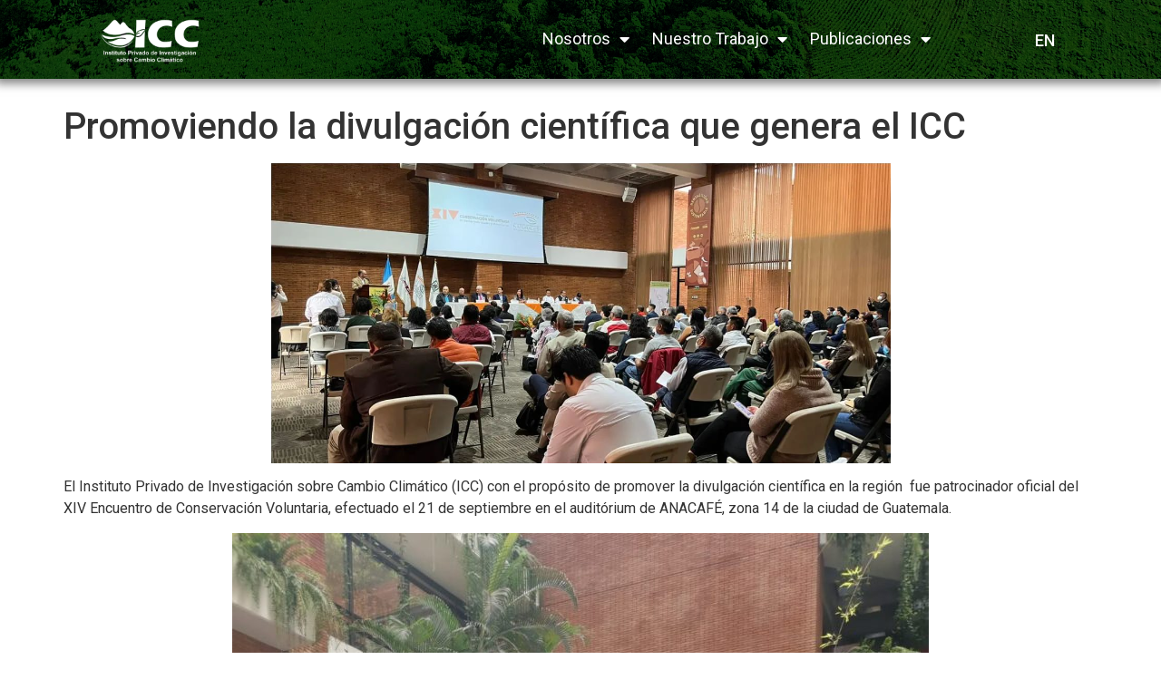

--- FILE ---
content_type: text/html; charset=UTF-8
request_url: https://www.icc.org.gt/es/promoviendo-la-divulgacion-cientifica-que-genera-el-icc/
body_size: 22768
content:
<!doctype html>
<html lang="es-ES">
<head>
	<meta charset="UTF-8">
		<meta name="viewport" content="width=device-width, initial-scale=1">
	<link rel="profile" href="https://gmpg.org/xfn/11">
	<meta name='robots' content='index, follow, max-image-preview:large, max-snippet:-1, max-video-preview:-1' />
	<style>img:is([sizes="auto" i], [sizes^="auto," i]) { contain-intrinsic-size: 3000px 1500px }</style>
	<link rel="alternate" href="https://www.icc.org.gt/es/promoviendo-la-divulgacion-cientifica-que-genera-el-icc/" hreflang="es" />
<link rel="alternate" href="https://www.icc.org.gt/en/promoting-scientific-dissemination/" hreflang="en" />
<!-- Etiqueta de Google (gtag.js) modo de consentimiento dataLayer añadido por Site Kit -->
<script id="google_gtagjs-js-consent-mode-data-layer">
window.dataLayer = window.dataLayer || [];function gtag(){dataLayer.push(arguments);}
gtag('consent', 'default', {"ad_personalization":"denied","ad_storage":"denied","ad_user_data":"denied","analytics_storage":"denied","functionality_storage":"denied","security_storage":"denied","personalization_storage":"denied","region":["AT","BE","BG","CH","CY","CZ","DE","DK","EE","ES","FI","FR","GB","GR","HR","HU","IE","IS","IT","LI","LT","LU","LV","MT","NL","NO","PL","PT","RO","SE","SI","SK"],"wait_for_update":500});
window._googlesitekitConsentCategoryMap = {"statistics":["analytics_storage"],"marketing":["ad_storage","ad_user_data","ad_personalization"],"functional":["functionality_storage","security_storage"],"preferences":["personalization_storage"]};
window._googlesitekitConsents = {"ad_personalization":"denied","ad_storage":"denied","ad_user_data":"denied","analytics_storage":"denied","functionality_storage":"denied","security_storage":"denied","personalization_storage":"denied","region":["AT","BE","BG","CH","CY","CZ","DE","DK","EE","ES","FI","FR","GB","GR","HR","HU","IE","IS","IT","LI","LT","LU","LV","MT","NL","NO","PL","PT","RO","SE","SI","SK"],"wait_for_update":500};
</script>
<!-- Fin de la etiqueta Google (gtag.js) modo de consentimiento dataLayer añadido por Site Kit -->

	<!-- This site is optimized with the Yoast SEO plugin v26.2 - https://yoast.com/wordpress/plugins/seo/ -->
	<title>Promoviendo la divulgación científica que genera el ICC - ICC</title>
	<link rel="canonical" href="https://www.icc.org.gt/es/promoviendo-la-divulgacion-cientifica-que-genera-el-icc/" />
	<meta property="og:locale" content="es_ES" />
	<meta property="og:locale:alternate" content="en_US" />
	<meta property="og:type" content="article" />
	<meta property="og:title" content="Promoviendo la divulgación científica que genera el ICC - ICC" />
	<meta property="og:description" content="El Instituto Privado de Investigación sobre Cambio Climático (ICC) con el propósito de promover la divulgación científica en la región  fue patrocinador oficial del XIV Encuentro de Conservación Voluntaria, efectuado el 21 de septiembre en el auditórium de ANACAFÉ, zona 14 de la ciudad de Guatemala. Durante el evento desarrollado de 08:00 &#8211; 17:00 hrs. [&hellip;]" />
	<meta property="og:url" content="https://www.icc.org.gt/es/promoviendo-la-divulgacion-cientifica-que-genera-el-icc/" />
	<meta property="og:site_name" content="ICC" />
	<meta property="article:publisher" content="https://www.facebook.com/ICCcambioclimatico" />
	<meta property="article:published_time" content="2022-09-22T22:23:30+00:00" />
	<meta property="article:modified_time" content="2022-09-26T23:03:56+00:00" />
	<meta property="og:image" content="https://127.0.0.1/wp-content/uploads/2022/09/WhatsApp-Image-2022-09-21-at-2.55.38-PM-1.jpeg" />
	<meta property="og:image:width" content="1600" />
	<meta property="og:image:height" content="1200" />
	<meta property="og:image:type" content="image/jpeg" />
	<meta name="author" content="Divulgacion" />
	<meta name="twitter:card" content="summary_large_image" />
	<meta name="twitter:label1" content="Escrito por" />
	<meta name="twitter:data1" content="Divulgacion" />
	<meta name="twitter:label2" content="Tiempo de lectura" />
	<meta name="twitter:data2" content="2 minutos" />
	<script type="application/ld+json" class="yoast-schema-graph">{"@context":"https://schema.org","@graph":[{"@type":"Article","@id":"https://www.icc.org.gt/es/promoviendo-la-divulgacion-cientifica-que-genera-el-icc/#article","isPartOf":{"@id":"https://www.icc.org.gt/es/promoviendo-la-divulgacion-cientifica-que-genera-el-icc/"},"author":{"name":"Divulgacion","@id":"https://127.0.0.1/es/inicio/#/schema/person/3addbb69a16ee20739b4e86f188cd81f"},"headline":"Promoviendo la divulgación científica que genera el ICC","datePublished":"2022-09-22T22:23:30+00:00","dateModified":"2022-09-26T23:03:56+00:00","mainEntityOfPage":{"@id":"https://www.icc.org.gt/es/promoviendo-la-divulgacion-cientifica-que-genera-el-icc/"},"wordCount":182,"publisher":{"@id":"https://127.0.0.1/es/inicio/#organization"},"image":{"@id":"https://www.icc.org.gt/es/promoviendo-la-divulgacion-cientifica-que-genera-el-icc/#primaryimage"},"thumbnailUrl":"https://www.icc.org.gt/wp-content/uploads/2022/09/WhatsApp-Image-2022-09-21-at-2.55.38-PM-1.jpeg","articleSection":["Noticias"],"inLanguage":"es"},{"@type":"WebPage","@id":"https://www.icc.org.gt/es/promoviendo-la-divulgacion-cientifica-que-genera-el-icc/","url":"https://www.icc.org.gt/es/promoviendo-la-divulgacion-cientifica-que-genera-el-icc/","name":"Promoviendo la divulgación científica que genera el ICC - ICC","isPartOf":{"@id":"https://127.0.0.1/es/inicio/#website"},"primaryImageOfPage":{"@id":"https://www.icc.org.gt/es/promoviendo-la-divulgacion-cientifica-que-genera-el-icc/#primaryimage"},"image":{"@id":"https://www.icc.org.gt/es/promoviendo-la-divulgacion-cientifica-que-genera-el-icc/#primaryimage"},"thumbnailUrl":"https://www.icc.org.gt/wp-content/uploads/2022/09/WhatsApp-Image-2022-09-21-at-2.55.38-PM-1.jpeg","datePublished":"2022-09-22T22:23:30+00:00","dateModified":"2022-09-26T23:03:56+00:00","breadcrumb":{"@id":"https://www.icc.org.gt/es/promoviendo-la-divulgacion-cientifica-que-genera-el-icc/#breadcrumb"},"inLanguage":"es","potentialAction":[{"@type":"ReadAction","target":["https://www.icc.org.gt/es/promoviendo-la-divulgacion-cientifica-que-genera-el-icc/"]}]},{"@type":"ImageObject","inLanguage":"es","@id":"https://www.icc.org.gt/es/promoviendo-la-divulgacion-cientifica-que-genera-el-icc/#primaryimage","url":"https://www.icc.org.gt/wp-content/uploads/2022/09/WhatsApp-Image-2022-09-21-at-2.55.38-PM-1.jpeg","contentUrl":"https://www.icc.org.gt/wp-content/uploads/2022/09/WhatsApp-Image-2022-09-21-at-2.55.38-PM-1.jpeg","width":1600,"height":1200},{"@type":"BreadcrumbList","@id":"https://www.icc.org.gt/es/promoviendo-la-divulgacion-cientifica-que-genera-el-icc/#breadcrumb","itemListElement":[{"@type":"ListItem","position":1,"name":"Inicio","item":"https://127.0.0.1/es/inicio/"},{"@type":"ListItem","position":2,"name":"Noticias","item":"https://www.icc.org.gt/es/category/noticias/"},{"@type":"ListItem","position":3,"name":"Promoviendo la divulgación científica que genera el ICC"}]},{"@type":"WebSite","@id":"https://127.0.0.1/es/inicio/#website","url":"https://127.0.0.1/es/inicio/","name":"ICC","description":"Investigación sobre cambio climático","publisher":{"@id":"https://127.0.0.1/es/inicio/#organization"},"potentialAction":[{"@type":"SearchAction","target":{"@type":"EntryPoint","urlTemplate":"https://127.0.0.1/es/inicio/?s={search_term_string}"},"query-input":{"@type":"PropertyValueSpecification","valueRequired":true,"valueName":"search_term_string"}}],"inLanguage":"es"},{"@type":"Organization","@id":"https://127.0.0.1/es/inicio/#organization","name":"Instituto Privado de Investigación sobre Cambio Climático (ICC)","url":"https://127.0.0.1/es/inicio/","logo":{"@type":"ImageObject","inLanguage":"es","@id":"https://127.0.0.1/es/inicio/#/schema/logo/image/","url":"https://icc.org.gt/wp-content/uploads/2021/05/LOGO-ICC-PNG-1.png","contentUrl":"https://icc.org.gt/wp-content/uploads/2021/05/LOGO-ICC-PNG-1.png","width":1920,"height":1080,"caption":"Instituto Privado de Investigación sobre Cambio Climático (ICC)"},"image":{"@id":"https://127.0.0.1/es/inicio/#/schema/logo/image/"},"sameAs":["https://www.facebook.com/ICCcambioclimatico","https://www.instagram.com/icc_cambioclimatico/?hl=es-la","https://www.linkedin.com/company/79989040/admin/dashboard/"]},{"@type":"Person","@id":"https://127.0.0.1/es/inicio/#/schema/person/3addbb69a16ee20739b4e86f188cd81f","name":"Divulgacion","image":{"@type":"ImageObject","inLanguage":"es","@id":"https://127.0.0.1/es/inicio/#/schema/person/image/","url":"https://secure.gravatar.com/avatar/a137944522234f3e65315da6fc536ae1fdd30fe1269567477e0b992e4dda97e0?s=96&d=mm&r=g","contentUrl":"https://secure.gravatar.com/avatar/a137944522234f3e65315da6fc536ae1fdd30fe1269567477e0b992e4dda97e0?s=96&d=mm&r=g","caption":"Divulgacion"},"url":"https://www.icc.org.gt/es/author/divulgacion/"}]}</script>
	<!-- / Yoast SEO plugin. -->


<link rel='dns-prefetch' href='//www.googletagmanager.com' />
<link rel="alternate" type="application/rss+xml" title="ICC &raquo; Feed" href="https://www.icc.org.gt/es/feed/" />
<link rel="alternate" type="application/rss+xml" title="ICC &raquo; Feed de los comentarios" href="https://www.icc.org.gt/es/comments/feed/" />
<link rel="alternate" type="application/rss+xml" title="ICC &raquo; Comentario Promoviendo la divulgación científica que genera el ICC del feed" href="https://www.icc.org.gt/es/promoviendo-la-divulgacion-cientifica-que-genera-el-icc/feed/" />
<script>
window._wpemojiSettings = {"baseUrl":"https:\/\/s.w.org\/images\/core\/emoji\/16.0.1\/72x72\/","ext":".png","svgUrl":"https:\/\/s.w.org\/images\/core\/emoji\/16.0.1\/svg\/","svgExt":".svg","source":{"concatemoji":"https:\/\/www.icc.org.gt\/wp-includes\/js\/wp-emoji-release.min.js?ver=6.8.3"}};
/*! This file is auto-generated */
!function(s,n){var o,i,e;function c(e){try{var t={supportTests:e,timestamp:(new Date).valueOf()};sessionStorage.setItem(o,JSON.stringify(t))}catch(e){}}function p(e,t,n){e.clearRect(0,0,e.canvas.width,e.canvas.height),e.fillText(t,0,0);var t=new Uint32Array(e.getImageData(0,0,e.canvas.width,e.canvas.height).data),a=(e.clearRect(0,0,e.canvas.width,e.canvas.height),e.fillText(n,0,0),new Uint32Array(e.getImageData(0,0,e.canvas.width,e.canvas.height).data));return t.every(function(e,t){return e===a[t]})}function u(e,t){e.clearRect(0,0,e.canvas.width,e.canvas.height),e.fillText(t,0,0);for(var n=e.getImageData(16,16,1,1),a=0;a<n.data.length;a++)if(0!==n.data[a])return!1;return!0}function f(e,t,n,a){switch(t){case"flag":return n(e,"\ud83c\udff3\ufe0f\u200d\u26a7\ufe0f","\ud83c\udff3\ufe0f\u200b\u26a7\ufe0f")?!1:!n(e,"\ud83c\udde8\ud83c\uddf6","\ud83c\udde8\u200b\ud83c\uddf6")&&!n(e,"\ud83c\udff4\udb40\udc67\udb40\udc62\udb40\udc65\udb40\udc6e\udb40\udc67\udb40\udc7f","\ud83c\udff4\u200b\udb40\udc67\u200b\udb40\udc62\u200b\udb40\udc65\u200b\udb40\udc6e\u200b\udb40\udc67\u200b\udb40\udc7f");case"emoji":return!a(e,"\ud83e\udedf")}return!1}function g(e,t,n,a){var r="undefined"!=typeof WorkerGlobalScope&&self instanceof WorkerGlobalScope?new OffscreenCanvas(300,150):s.createElement("canvas"),o=r.getContext("2d",{willReadFrequently:!0}),i=(o.textBaseline="top",o.font="600 32px Arial",{});return e.forEach(function(e){i[e]=t(o,e,n,a)}),i}function t(e){var t=s.createElement("script");t.src=e,t.defer=!0,s.head.appendChild(t)}"undefined"!=typeof Promise&&(o="wpEmojiSettingsSupports",i=["flag","emoji"],n.supports={everything:!0,everythingExceptFlag:!0},e=new Promise(function(e){s.addEventListener("DOMContentLoaded",e,{once:!0})}),new Promise(function(t){var n=function(){try{var e=JSON.parse(sessionStorage.getItem(o));if("object"==typeof e&&"number"==typeof e.timestamp&&(new Date).valueOf()<e.timestamp+604800&&"object"==typeof e.supportTests)return e.supportTests}catch(e){}return null}();if(!n){if("undefined"!=typeof Worker&&"undefined"!=typeof OffscreenCanvas&&"undefined"!=typeof URL&&URL.createObjectURL&&"undefined"!=typeof Blob)try{var e="postMessage("+g.toString()+"("+[JSON.stringify(i),f.toString(),p.toString(),u.toString()].join(",")+"));",a=new Blob([e],{type:"text/javascript"}),r=new Worker(URL.createObjectURL(a),{name:"wpTestEmojiSupports"});return void(r.onmessage=function(e){c(n=e.data),r.terminate(),t(n)})}catch(e){}c(n=g(i,f,p,u))}t(n)}).then(function(e){for(var t in e)n.supports[t]=e[t],n.supports.everything=n.supports.everything&&n.supports[t],"flag"!==t&&(n.supports.everythingExceptFlag=n.supports.everythingExceptFlag&&n.supports[t]);n.supports.everythingExceptFlag=n.supports.everythingExceptFlag&&!n.supports.flag,n.DOMReady=!1,n.readyCallback=function(){n.DOMReady=!0}}).then(function(){return e}).then(function(){var e;n.supports.everything||(n.readyCallback(),(e=n.source||{}).concatemoji?t(e.concatemoji):e.wpemoji&&e.twemoji&&(t(e.twemoji),t(e.wpemoji)))}))}((window,document),window._wpemojiSettings);
</script>
<link rel='stylesheet' id='mec-select2-style-css' href='https://www.icc.org.gt/wp-content/plugins/modern-events-calendar-lite/assets/packages/select2/select2.min.css?ver=6.4.1' media='all' />
<link rel='stylesheet' id='mec-font-icons-css' href='https://www.icc.org.gt/wp-content/plugins/modern-events-calendar-lite/assets/css/iconfonts.css?ver=6.8.3' media='all' />
<link rel='stylesheet' id='mec-frontend-style-css' href='https://www.icc.org.gt/wp-content/plugins/modern-events-calendar-lite/assets/css/frontend.min.css?ver=6.4.1' media='all' />
<link rel='stylesheet' id='mec-tooltip-style-css' href='https://www.icc.org.gt/wp-content/plugins/modern-events-calendar-lite/assets/packages/tooltip/tooltip.css?ver=6.8.3' media='all' />
<link rel='stylesheet' id='mec-tooltip-shadow-style-css' href='https://www.icc.org.gt/wp-content/plugins/modern-events-calendar-lite/assets/packages/tooltip/tooltipster-sideTip-shadow.min.css?ver=6.8.3' media='all' />
<link rel='stylesheet' id='featherlight-css' href='https://www.icc.org.gt/wp-content/plugins/modern-events-calendar-lite/assets/packages/featherlight/featherlight.css?ver=6.8.3' media='all' />
<link rel='stylesheet' id='mec-lity-style-css' href='https://www.icc.org.gt/wp-content/plugins/modern-events-calendar-lite/assets/packages/lity/lity.min.css?ver=6.8.3' media='all' />
<link rel='stylesheet' id='mec-general-calendar-style-css' href='https://www.icc.org.gt/wp-content/plugins/modern-events-calendar-lite/assets/css/mec-general-calendar.css?ver=6.8.3' media='all' />
<link rel='stylesheet' id='anwp-pg-styles-css' href='https://www.icc.org.gt/wp-content/plugins/anwp-post-grid-for-elementor/public/css/styles.min.css?ver=1.3.3' media='all' />
<style id='wp-emoji-styles-inline-css'>

	img.wp-smiley, img.emoji {
		display: inline !important;
		border: none !important;
		box-shadow: none !important;
		height: 1em !important;
		width: 1em !important;
		margin: 0 0.07em !important;
		vertical-align: -0.1em !important;
		background: none !important;
		padding: 0 !important;
	}
</style>
<link rel='stylesheet' id='wp-block-library-css' href='https://www.icc.org.gt/wp-includes/css/dist/block-library/style.min.css?ver=6.8.3' media='all' />
<style id='classic-theme-styles-inline-css'>
/*! This file is auto-generated */
.wp-block-button__link{color:#fff;background-color:#32373c;border-radius:9999px;box-shadow:none;text-decoration:none;padding:calc(.667em + 2px) calc(1.333em + 2px);font-size:1.125em}.wp-block-file__button{background:#32373c;color:#fff;text-decoration:none}
</style>
<link rel='stylesheet' id='betterdocs-blocks-category-slate-layout-css' href='https://www.icc.org.gt/wp-content/plugins/betterdocs/assets/blocks/category-slate-layout/default.css?ver=4.2.2' media='all' />
<style id='global-styles-inline-css'>
:root{--wp--preset--aspect-ratio--square: 1;--wp--preset--aspect-ratio--4-3: 4/3;--wp--preset--aspect-ratio--3-4: 3/4;--wp--preset--aspect-ratio--3-2: 3/2;--wp--preset--aspect-ratio--2-3: 2/3;--wp--preset--aspect-ratio--16-9: 16/9;--wp--preset--aspect-ratio--9-16: 9/16;--wp--preset--color--black: #000000;--wp--preset--color--cyan-bluish-gray: #abb8c3;--wp--preset--color--white: #ffffff;--wp--preset--color--pale-pink: #f78da7;--wp--preset--color--vivid-red: #cf2e2e;--wp--preset--color--luminous-vivid-orange: #ff6900;--wp--preset--color--luminous-vivid-amber: #fcb900;--wp--preset--color--light-green-cyan: #7bdcb5;--wp--preset--color--vivid-green-cyan: #00d084;--wp--preset--color--pale-cyan-blue: #8ed1fc;--wp--preset--color--vivid-cyan-blue: #0693e3;--wp--preset--color--vivid-purple: #9b51e0;--wp--preset--gradient--vivid-cyan-blue-to-vivid-purple: linear-gradient(135deg,rgba(6,147,227,1) 0%,rgb(155,81,224) 100%);--wp--preset--gradient--light-green-cyan-to-vivid-green-cyan: linear-gradient(135deg,rgb(122,220,180) 0%,rgb(0,208,130) 100%);--wp--preset--gradient--luminous-vivid-amber-to-luminous-vivid-orange: linear-gradient(135deg,rgba(252,185,0,1) 0%,rgba(255,105,0,1) 100%);--wp--preset--gradient--luminous-vivid-orange-to-vivid-red: linear-gradient(135deg,rgba(255,105,0,1) 0%,rgb(207,46,46) 100%);--wp--preset--gradient--very-light-gray-to-cyan-bluish-gray: linear-gradient(135deg,rgb(238,238,238) 0%,rgb(169,184,195) 100%);--wp--preset--gradient--cool-to-warm-spectrum: linear-gradient(135deg,rgb(74,234,220) 0%,rgb(151,120,209) 20%,rgb(207,42,186) 40%,rgb(238,44,130) 60%,rgb(251,105,98) 80%,rgb(254,248,76) 100%);--wp--preset--gradient--blush-light-purple: linear-gradient(135deg,rgb(255,206,236) 0%,rgb(152,150,240) 100%);--wp--preset--gradient--blush-bordeaux: linear-gradient(135deg,rgb(254,205,165) 0%,rgb(254,45,45) 50%,rgb(107,0,62) 100%);--wp--preset--gradient--luminous-dusk: linear-gradient(135deg,rgb(255,203,112) 0%,rgb(199,81,192) 50%,rgb(65,88,208) 100%);--wp--preset--gradient--pale-ocean: linear-gradient(135deg,rgb(255,245,203) 0%,rgb(182,227,212) 50%,rgb(51,167,181) 100%);--wp--preset--gradient--electric-grass: linear-gradient(135deg,rgb(202,248,128) 0%,rgb(113,206,126) 100%);--wp--preset--gradient--midnight: linear-gradient(135deg,rgb(2,3,129) 0%,rgb(40,116,252) 100%);--wp--preset--font-size--small: 13px;--wp--preset--font-size--medium: 20px;--wp--preset--font-size--large: 36px;--wp--preset--font-size--x-large: 42px;--wp--preset--spacing--20: 0.44rem;--wp--preset--spacing--30: 0.67rem;--wp--preset--spacing--40: 1rem;--wp--preset--spacing--50: 1.5rem;--wp--preset--spacing--60: 2.25rem;--wp--preset--spacing--70: 3.38rem;--wp--preset--spacing--80: 5.06rem;--wp--preset--shadow--natural: 6px 6px 9px rgba(0, 0, 0, 0.2);--wp--preset--shadow--deep: 12px 12px 50px rgba(0, 0, 0, 0.4);--wp--preset--shadow--sharp: 6px 6px 0px rgba(0, 0, 0, 0.2);--wp--preset--shadow--outlined: 6px 6px 0px -3px rgba(255, 255, 255, 1), 6px 6px rgba(0, 0, 0, 1);--wp--preset--shadow--crisp: 6px 6px 0px rgba(0, 0, 0, 1);}:where(.is-layout-flex){gap: 0.5em;}:where(.is-layout-grid){gap: 0.5em;}body .is-layout-flex{display: flex;}.is-layout-flex{flex-wrap: wrap;align-items: center;}.is-layout-flex > :is(*, div){margin: 0;}body .is-layout-grid{display: grid;}.is-layout-grid > :is(*, div){margin: 0;}:where(.wp-block-columns.is-layout-flex){gap: 2em;}:where(.wp-block-columns.is-layout-grid){gap: 2em;}:where(.wp-block-post-template.is-layout-flex){gap: 1.25em;}:where(.wp-block-post-template.is-layout-grid){gap: 1.25em;}.has-black-color{color: var(--wp--preset--color--black) !important;}.has-cyan-bluish-gray-color{color: var(--wp--preset--color--cyan-bluish-gray) !important;}.has-white-color{color: var(--wp--preset--color--white) !important;}.has-pale-pink-color{color: var(--wp--preset--color--pale-pink) !important;}.has-vivid-red-color{color: var(--wp--preset--color--vivid-red) !important;}.has-luminous-vivid-orange-color{color: var(--wp--preset--color--luminous-vivid-orange) !important;}.has-luminous-vivid-amber-color{color: var(--wp--preset--color--luminous-vivid-amber) !important;}.has-light-green-cyan-color{color: var(--wp--preset--color--light-green-cyan) !important;}.has-vivid-green-cyan-color{color: var(--wp--preset--color--vivid-green-cyan) !important;}.has-pale-cyan-blue-color{color: var(--wp--preset--color--pale-cyan-blue) !important;}.has-vivid-cyan-blue-color{color: var(--wp--preset--color--vivid-cyan-blue) !important;}.has-vivid-purple-color{color: var(--wp--preset--color--vivid-purple) !important;}.has-black-background-color{background-color: var(--wp--preset--color--black) !important;}.has-cyan-bluish-gray-background-color{background-color: var(--wp--preset--color--cyan-bluish-gray) !important;}.has-white-background-color{background-color: var(--wp--preset--color--white) !important;}.has-pale-pink-background-color{background-color: var(--wp--preset--color--pale-pink) !important;}.has-vivid-red-background-color{background-color: var(--wp--preset--color--vivid-red) !important;}.has-luminous-vivid-orange-background-color{background-color: var(--wp--preset--color--luminous-vivid-orange) !important;}.has-luminous-vivid-amber-background-color{background-color: var(--wp--preset--color--luminous-vivid-amber) !important;}.has-light-green-cyan-background-color{background-color: var(--wp--preset--color--light-green-cyan) !important;}.has-vivid-green-cyan-background-color{background-color: var(--wp--preset--color--vivid-green-cyan) !important;}.has-pale-cyan-blue-background-color{background-color: var(--wp--preset--color--pale-cyan-blue) !important;}.has-vivid-cyan-blue-background-color{background-color: var(--wp--preset--color--vivid-cyan-blue) !important;}.has-vivid-purple-background-color{background-color: var(--wp--preset--color--vivid-purple) !important;}.has-black-border-color{border-color: var(--wp--preset--color--black) !important;}.has-cyan-bluish-gray-border-color{border-color: var(--wp--preset--color--cyan-bluish-gray) !important;}.has-white-border-color{border-color: var(--wp--preset--color--white) !important;}.has-pale-pink-border-color{border-color: var(--wp--preset--color--pale-pink) !important;}.has-vivid-red-border-color{border-color: var(--wp--preset--color--vivid-red) !important;}.has-luminous-vivid-orange-border-color{border-color: var(--wp--preset--color--luminous-vivid-orange) !important;}.has-luminous-vivid-amber-border-color{border-color: var(--wp--preset--color--luminous-vivid-amber) !important;}.has-light-green-cyan-border-color{border-color: var(--wp--preset--color--light-green-cyan) !important;}.has-vivid-green-cyan-border-color{border-color: var(--wp--preset--color--vivid-green-cyan) !important;}.has-pale-cyan-blue-border-color{border-color: var(--wp--preset--color--pale-cyan-blue) !important;}.has-vivid-cyan-blue-border-color{border-color: var(--wp--preset--color--vivid-cyan-blue) !important;}.has-vivid-purple-border-color{border-color: var(--wp--preset--color--vivid-purple) !important;}.has-vivid-cyan-blue-to-vivid-purple-gradient-background{background: var(--wp--preset--gradient--vivid-cyan-blue-to-vivid-purple) !important;}.has-light-green-cyan-to-vivid-green-cyan-gradient-background{background: var(--wp--preset--gradient--light-green-cyan-to-vivid-green-cyan) !important;}.has-luminous-vivid-amber-to-luminous-vivid-orange-gradient-background{background: var(--wp--preset--gradient--luminous-vivid-amber-to-luminous-vivid-orange) !important;}.has-luminous-vivid-orange-to-vivid-red-gradient-background{background: var(--wp--preset--gradient--luminous-vivid-orange-to-vivid-red) !important;}.has-very-light-gray-to-cyan-bluish-gray-gradient-background{background: var(--wp--preset--gradient--very-light-gray-to-cyan-bluish-gray) !important;}.has-cool-to-warm-spectrum-gradient-background{background: var(--wp--preset--gradient--cool-to-warm-spectrum) !important;}.has-blush-light-purple-gradient-background{background: var(--wp--preset--gradient--blush-light-purple) !important;}.has-blush-bordeaux-gradient-background{background: var(--wp--preset--gradient--blush-bordeaux) !important;}.has-luminous-dusk-gradient-background{background: var(--wp--preset--gradient--luminous-dusk) !important;}.has-pale-ocean-gradient-background{background: var(--wp--preset--gradient--pale-ocean) !important;}.has-electric-grass-gradient-background{background: var(--wp--preset--gradient--electric-grass) !important;}.has-midnight-gradient-background{background: var(--wp--preset--gradient--midnight) !important;}.has-small-font-size{font-size: var(--wp--preset--font-size--small) !important;}.has-medium-font-size{font-size: var(--wp--preset--font-size--medium) !important;}.has-large-font-size{font-size: var(--wp--preset--font-size--large) !important;}.has-x-large-font-size{font-size: var(--wp--preset--font-size--x-large) !important;}
:where(.wp-block-post-template.is-layout-flex){gap: 1.25em;}:where(.wp-block-post-template.is-layout-grid){gap: 1.25em;}
:where(.wp-block-columns.is-layout-flex){gap: 2em;}:where(.wp-block-columns.is-layout-grid){gap: 2em;}
:root :where(.wp-block-pullquote){font-size: 1.5em;line-height: 1.6;}
</style>
<link rel='stylesheet' id='contact-form-7-css' href='https://www.icc.org.gt/wp-content/plugins/contact-form-7/includes/css/styles.css?ver=6.1.2' media='all' />
<link rel='stylesheet' id='image-map-pro-dist-css-css' href='https://www.icc.org.gt/wp-content/plugins/image-map-pro-wordpress/css/image-map-pro.min.css?ver=5.3.2' media='' />
<link rel='stylesheet' id='wbg-selectize-css' href='https://www.icc.org.gt/wp-content/plugins/wp-books-gallery/assets/css/selectize.bootstrap3.min.css?ver=4.5.8' media='' />
<link rel='stylesheet' id='wbg-font-awesome-css' href='https://www.icc.org.gt/wp-content/plugins/wp-books-gallery/assets/css/fontawesome/css/all.min.css?ver=4.5.8' media='' />
<link rel='stylesheet' id='wbg-front-css' href='https://www.icc.org.gt/wp-content/plugins/wp-books-gallery/assets/css/wbg-front.css?ver=4.5.8' media='' />
<link rel='stylesheet' id='mc4wp-form-themes-css' href='https://www.icc.org.gt/wp-content/plugins/mailchimp-for-wp/assets/css/form-themes.css?ver=4.10.8' media='all' />
<link rel='stylesheet' id='hello-elementor-css' href='https://www.icc.org.gt/wp-content/themes/hello-elementor/style.min.css?ver=2.6.1' media='all' />
<link rel='stylesheet' id='hello-elementor-theme-style-css' href='https://www.icc.org.gt/wp-content/themes/hello-elementor/theme.min.css?ver=2.6.1' media='all' />
<link rel='stylesheet' id='elementor-icons-css' href='https://www.icc.org.gt/wp-content/plugins/elementor/assets/lib/eicons/css/elementor-icons.min.css?ver=5.27.0' media='all' />
<link rel='stylesheet' id='elementor-frontend-css' href='https://www.icc.org.gt/wp-content/plugins/elementor/assets/css/frontend.min.css?ver=3.19.1' media='all' />
<link rel='stylesheet' id='swiper-css' href='https://www.icc.org.gt/wp-content/plugins/elementor/assets/lib/swiper/css/swiper.min.css?ver=5.3.6' media='all' />
<link rel='stylesheet' id='elementor-post-6766-css' href='https://www.icc.org.gt/wp-content/uploads/elementor/css/post-6766.css?ver=1767829525' media='all' />
<link rel='stylesheet' id='elementor-pro-css' href='https://www.icc.org.gt/wp-content/plugins/elementor-pro/assets/css/frontend.min.css?ver=3.19.1' media='all' />
<link rel='stylesheet' id='font-awesome-5-all-css' href='https://www.icc.org.gt/wp-content/plugins/elementor/assets/lib/font-awesome/css/all.min.css?ver=3.19.1' media='all' />
<link rel='stylesheet' id='font-awesome-4-shim-css' href='https://www.icc.org.gt/wp-content/plugins/elementor/assets/lib/font-awesome/css/v4-shims.min.css?ver=3.19.1' media='all' />
<link rel='stylesheet' id='bpfwe-select2-style-css' href='https://www.icc.org.gt/wp-content/plugins/elementor/assets/lib/e-select2/css/e-select2.min.css?ver=3.19.1' media='all' />
<link rel='stylesheet' id='bpfwe-widget-style-css' href='https://www.icc.org.gt/wp-content/plugins/better-post-filter-widgets-for-elementor/assets/css/bpfwe-widget.min.css?ver=1.6.2' media='all' />
<link rel='stylesheet' id='elementor-global-css' href='https://www.icc.org.gt/wp-content/uploads/elementor/css/global.css?ver=1767829526' media='all' />
<link rel='stylesheet' id='elementor-post-9766-css' href='https://www.icc.org.gt/wp-content/uploads/elementor/css/post-9766.css?ver=1767829526' media='all' />
<link rel='stylesheet' id='elementor-post-10330-css' href='https://www.icc.org.gt/wp-content/uploads/elementor/css/post-10330.css?ver=1769702206' media='all' />
<link rel='stylesheet' id='eael-general-css' href='https://www.icc.org.gt/wp-content/plugins/essential-addons-for-elementor-lite/assets/front-end/css/view/general.min.css?ver=6.3.2' media='all' />
<link rel='stylesheet' id='google-fonts-1-css' href='https://fonts.googleapis.com/css?family=Roboto%3A100%2C100italic%2C200%2C200italic%2C300%2C300italic%2C400%2C400italic%2C500%2C500italic%2C600%2C600italic%2C700%2C700italic%2C800%2C800italic%2C900%2C900italic%7CRoboto+Slab%3A100%2C100italic%2C200%2C200italic%2C300%2C300italic%2C400%2C400italic%2C500%2C500italic%2C600%2C600italic%2C700%2C700italic%2C800%2C800italic%2C900%2C900italic&#038;display=auto&#038;ver=6.8.3' media='all' />
<link rel='stylesheet' id='elementor-icons-shared-0-css' href='https://www.icc.org.gt/wp-content/plugins/elementor/assets/lib/font-awesome/css/fontawesome.min.css?ver=5.15.3' media='all' />
<link rel='stylesheet' id='elementor-icons-fa-solid-css' href='https://www.icc.org.gt/wp-content/plugins/elementor/assets/lib/font-awesome/css/solid.min.css?ver=5.15.3' media='all' />
<link rel='stylesheet' id='elementor-icons-fa-brands-css' href='https://www.icc.org.gt/wp-content/plugins/elementor/assets/lib/font-awesome/css/brands.min.css?ver=5.15.3' media='all' />
<link rel="preconnect" href="https://fonts.gstatic.com/" crossorigin><script src="https://www.icc.org.gt/wp-includes/js/jquery/jquery.min.js?ver=3.7.1" id="jquery-core-js"></script>
<script src="https://www.icc.org.gt/wp-includes/js/jquery/jquery-migrate.min.js?ver=3.4.1" id="jquery-migrate-js"></script>
<script src="https://www.icc.org.gt/wp-content/plugins/modern-events-calendar-lite/assets/js/mec-general-calendar.js?ver=6.4.1" id="mec-general-calendar-script-js"></script>
<script id="mec-frontend-script-js-extra">
var mecdata = {"day":"d\u00eda","days":"d\u00edas","hour":"hora","hours":"horas","minute":"minuto","minutes":"minutos","second":"segundo","seconds":"segundos","elementor_edit_mode":"no","recapcha_key":"","ajax_url":"https:\/\/www.icc.org.gt\/wp-admin\/admin-ajax.php","fes_nonce":"471f3c24f1","current_year":"2026","current_month":"01","datepicker_format":"yy-mm-dd"};
</script>
<script src="https://www.icc.org.gt/wp-content/plugins/modern-events-calendar-lite/assets/js/frontend.js?ver=6.4.1" id="mec-frontend-script-js"></script>
<script src="https://www.icc.org.gt/wp-content/plugins/modern-events-calendar-lite/assets/js/events.js?ver=6.4.1" id="mec-events-script-js"></script>
<script src="https://www.icc.org.gt/wp-content/plugins/elementor/assets/lib/font-awesome/js/v4-shims.min.js?ver=3.19.1" id="font-awesome-4-shim-js"></script>

<!-- Fragmento de código de la etiqueta de Google (gtag.js) añadida por Site Kit -->
<!-- Fragmento de código de Google Analytics añadido por Site Kit -->
<script src="https://www.googletagmanager.com/gtag/js?id=GT-M39SLXNT" id="google_gtagjs-js" async></script>
<script id="google_gtagjs-js-after">
window.dataLayer = window.dataLayer || [];function gtag(){dataLayer.push(arguments);}
gtag("set","linker",{"domains":["www.icc.org.gt"]});
gtag("js", new Date());
gtag("set", "developer_id.dZTNiMT", true);
gtag("config", "GT-M39SLXNT");
</script>
<link rel="https://api.w.org/" href="https://www.icc.org.gt/wp-json/" /><link rel="alternate" title="JSON" type="application/json" href="https://www.icc.org.gt/wp-json/wp/v2/posts/14403" /><link rel="EditURI" type="application/rsd+xml" title="RSD" href="https://www.icc.org.gt/xmlrpc.php?rsd" />
<meta name="generator" content="WordPress 6.8.3" />
<link rel='shortlink' href='https://www.icc.org.gt/?p=14403' />
<link rel="alternate" title="oEmbed (JSON)" type="application/json+oembed" href="https://www.icc.org.gt/wp-json/oembed/1.0/embed?url=https%3A%2F%2Fwww.icc.org.gt%2Fes%2Fpromoviendo-la-divulgacion-cientifica-que-genera-el-icc%2F" />
<link rel="alternate" title="oEmbed (XML)" type="text/xml+oembed" href="https://www.icc.org.gt/wp-json/oembed/1.0/embed?url=https%3A%2F%2Fwww.icc.org.gt%2Fes%2Fpromoviendo-la-divulgacion-cientifica-que-genera-el-icc%2F&#038;format=xml" />
<meta name="generator" content="Site Kit by Google 1.164.0" /><meta name="generator" content="Elementor 3.19.1; features: e_optimized_assets_loading, additional_custom_breakpoints, block_editor_assets_optimize, e_image_loading_optimization; settings: css_print_method-external, google_font-enabled, font_display-auto">
<link rel="icon" href="https://www.icc.org.gt/wp-content/uploads/2021/06/cropped-icc-icono-32x32.png" sizes="32x32" />
<link rel="icon" href="https://www.icc.org.gt/wp-content/uploads/2021/06/cropped-icc-icono-192x192.png" sizes="192x192" />
<link rel="apple-touch-icon" href="https://www.icc.org.gt/wp-content/uploads/2021/06/cropped-icc-icono-180x180.png" />
<meta name="msapplication-TileImage" content="https://www.icc.org.gt/wp-content/uploads/2021/06/cropped-icc-icono-270x270.png" />
<style type="text/css">.mec-wrap, .mec-wrap div:not([class^="elementor-"]), .lity-container, .mec-wrap h1, .mec-wrap h2, .mec-wrap h3, .mec-wrap h4, .mec-wrap h5, .mec-wrap h6, .entry-content .mec-wrap h1, .entry-content .mec-wrap h2, .entry-content .mec-wrap h3, .entry-content .mec-wrap h4, .entry-content .mec-wrap h5, .entry-content .mec-wrap h6, .mec-wrap .mec-totalcal-box input[type="submit"], .mec-wrap .mec-totalcal-box .mec-totalcal-view span, .mec-agenda-event-title a, .lity-content .mec-events-meta-group-booking select, .lity-content .mec-book-ticket-variation h5, .lity-content .mec-events-meta-group-booking input[type="number"], .lity-content .mec-events-meta-group-booking input[type="text"], .lity-content .mec-events-meta-group-booking input[type="email"],.mec-organizer-item a, .mec-single-event .mec-events-meta-group-booking ul.mec-book-tickets-container li.mec-book-ticket-container label { font-family: "Montserrat", -apple-system, BlinkMacSystemFont, "Segoe UI", Roboto, sans-serif;}.mec-event-content p, .mec-search-bar-result .mec-event-detail{ font-family: Roboto, sans-serif;} .mec-wrap .mec-totalcal-box input, .mec-wrap .mec-totalcal-box select, .mec-checkboxes-search .mec-searchbar-category-wrap, .mec-wrap .mec-totalcal-box .mec-totalcal-view span { font-family: "Roboto", Helvetica, Arial, sans-serif; }.mec-event-grid-modern .event-grid-modern-head .mec-event-day, .mec-event-list-minimal .mec-time-details, .mec-event-list-minimal .mec-event-detail, .mec-event-list-modern .mec-event-detail, .mec-event-grid-minimal .mec-time-details, .mec-event-grid-minimal .mec-event-detail, .mec-event-grid-simple .mec-event-detail, .mec-event-cover-modern .mec-event-place, .mec-event-cover-clean .mec-event-place, .mec-calendar .mec-event-article .mec-localtime-details div, .mec-calendar .mec-event-article .mec-event-detail, .mec-calendar.mec-calendar-daily .mec-calendar-d-top h2, .mec-calendar.mec-calendar-daily .mec-calendar-d-top h3, .mec-toggle-item-col .mec-event-day, .mec-weather-summary-temp { font-family: "Roboto", sans-serif; } .mec-fes-form, .mec-fes-list, .mec-fes-form input, .mec-event-date .mec-tooltip .box, .mec-event-status .mec-tooltip .box, .ui-datepicker.ui-widget, .mec-fes-form button[type="submit"].mec-fes-sub-button, .mec-wrap .mec-timeline-events-container p, .mec-wrap .mec-timeline-events-container h4, .mec-wrap .mec-timeline-events-container div, .mec-wrap .mec-timeline-events-container a, .mec-wrap .mec-timeline-events-container span { font-family: -apple-system, BlinkMacSystemFont, "Segoe UI", Roboto, sans-serif !important; }.mec-event-grid-minimal .mec-modal-booking-button:hover, .mec-events-timeline-wrap .mec-organizer-item a, .mec-events-timeline-wrap .mec-organizer-item:after, .mec-events-timeline-wrap .mec-shortcode-organizers i, .mec-timeline-event .mec-modal-booking-button, .mec-wrap .mec-map-lightbox-wp.mec-event-list-classic .mec-event-date, .mec-timetable-t2-col .mec-modal-booking-button:hover, .mec-event-container-classic .mec-modal-booking-button:hover, .mec-calendar-events-side .mec-modal-booking-button:hover, .mec-event-grid-yearly  .mec-modal-booking-button, .mec-events-agenda .mec-modal-booking-button, .mec-event-grid-simple .mec-modal-booking-button, .mec-event-list-minimal  .mec-modal-booking-button:hover, .mec-timeline-month-divider,  .mec-wrap.colorskin-custom .mec-totalcal-box .mec-totalcal-view span:hover,.mec-wrap.colorskin-custom .mec-calendar.mec-event-calendar-classic .mec-selected-day,.mec-wrap.colorskin-custom .mec-color, .mec-wrap.colorskin-custom .mec-event-sharing-wrap .mec-event-sharing > li:hover a, .mec-wrap.colorskin-custom .mec-color-hover:hover, .mec-wrap.colorskin-custom .mec-color-before *:before ,.mec-wrap.colorskin-custom .mec-widget .mec-event-grid-classic.owl-carousel .owl-nav i,.mec-wrap.colorskin-custom .mec-event-list-classic a.magicmore:hover,.mec-wrap.colorskin-custom .mec-event-grid-simple:hover .mec-event-title,.mec-wrap.colorskin-custom .mec-single-event .mec-event-meta dd.mec-events-event-categories:before,.mec-wrap.colorskin-custom .mec-single-event-date:before,.mec-wrap.colorskin-custom .mec-single-event-time:before,.mec-wrap.colorskin-custom .mec-events-meta-group.mec-events-meta-group-venue:before,.mec-wrap.colorskin-custom .mec-calendar .mec-calendar-side .mec-previous-month i,.mec-wrap.colorskin-custom .mec-calendar .mec-calendar-side .mec-next-month:hover,.mec-wrap.colorskin-custom .mec-calendar .mec-calendar-side .mec-previous-month:hover,.mec-wrap.colorskin-custom .mec-calendar .mec-calendar-side .mec-next-month:hover,.mec-wrap.colorskin-custom .mec-calendar.mec-event-calendar-classic dt.mec-selected-day:hover,.mec-wrap.colorskin-custom .mec-infowindow-wp h5 a:hover, .colorskin-custom .mec-events-meta-group-countdown .mec-end-counts h3,.mec-calendar .mec-calendar-side .mec-next-month i,.mec-wrap .mec-totalcal-box i,.mec-calendar .mec-event-article .mec-event-title a:hover,.mec-attendees-list-details .mec-attendee-profile-link a:hover,.mec-wrap.colorskin-custom .mec-next-event-details li i, .mec-next-event-details i:before, .mec-marker-infowindow-wp .mec-marker-infowindow-count, .mec-next-event-details a,.mec-wrap.colorskin-custom .mec-events-masonry-cats a.mec-masonry-cat-selected,.lity .mec-color,.lity .mec-color-before :before,.lity .mec-color-hover:hover,.lity .mec-wrap .mec-color,.lity .mec-wrap .mec-color-before :before,.lity .mec-wrap .mec-color-hover:hover,.leaflet-popup-content .mec-color,.leaflet-popup-content .mec-color-before :before,.leaflet-popup-content .mec-color-hover:hover,.leaflet-popup-content .mec-wrap .mec-color,.leaflet-popup-content .mec-wrap .mec-color-before :before,.leaflet-popup-content .mec-wrap .mec-color-hover:hover, .mec-calendar.mec-calendar-daily .mec-calendar-d-table .mec-daily-view-day.mec-daily-view-day-active.mec-color, .mec-map-boxshow div .mec-map-view-event-detail.mec-event-detail i,.mec-map-boxshow div .mec-map-view-event-detail.mec-event-detail:hover,.mec-map-boxshow .mec-color,.mec-map-boxshow .mec-color-before :before,.mec-map-boxshow .mec-color-hover:hover,.mec-map-boxshow .mec-wrap .mec-color,.mec-map-boxshow .mec-wrap .mec-color-before :before,.mec-map-boxshow .mec-wrap .mec-color-hover:hover, .mec-choosen-time-message, .mec-booking-calendar-month-navigation .mec-next-month:hover, .mec-booking-calendar-month-navigation .mec-previous-month:hover, .mec-yearly-view-wrap .mec-agenda-event-title a:hover, .mec-yearly-view-wrap .mec-yearly-title-sec .mec-next-year i, .mec-yearly-view-wrap .mec-yearly-title-sec .mec-previous-year i, .mec-yearly-view-wrap .mec-yearly-title-sec .mec-next-year:hover, .mec-yearly-view-wrap .mec-yearly-title-sec .mec-previous-year:hover, .mec-av-spot .mec-av-spot-head .mec-av-spot-box span, .mec-wrap.colorskin-custom .mec-calendar .mec-calendar-side .mec-previous-month:hover .mec-load-month-link, .mec-wrap.colorskin-custom .mec-calendar .mec-calendar-side .mec-next-month:hover .mec-load-month-link, .mec-yearly-view-wrap .mec-yearly-title-sec .mec-previous-year:hover .mec-load-month-link, .mec-yearly-view-wrap .mec-yearly-title-sec .mec-next-year:hover .mec-load-month-link, .mec-skin-list-events-container .mec-data-fields-tooltip .mec-data-fields-tooltip-box ul .mec-event-data-field-item a, .mec-booking-shortcode .mec-event-ticket-name, .mec-booking-shortcode .mec-event-ticket-price, .mec-booking-shortcode .mec-ticket-variation-name, .mec-booking-shortcode .mec-ticket-variation-price, .mec-booking-shortcode label, .mec-booking-shortcode .nice-select, .mec-booking-shortcode input, .mec-booking-shortcode span.mec-book-price-detail-description, .mec-booking-shortcode .mec-ticket-name, .mec-booking-shortcode label.wn-checkbox-label, .mec-wrap.mec-cart table tr td a {color: #81d742}.mec-skin-carousel-container .mec-event-footer-carousel-type3 .mec-modal-booking-button:hover, .mec-wrap.colorskin-custom .mec-event-sharing .mec-event-share:hover .event-sharing-icon,.mec-wrap.colorskin-custom .mec-event-grid-clean .mec-event-date,.mec-wrap.colorskin-custom .mec-event-list-modern .mec-event-sharing > li:hover a i,.mec-wrap.colorskin-custom .mec-event-list-modern .mec-event-sharing .mec-event-share:hover .mec-event-sharing-icon,.mec-wrap.colorskin-custom .mec-event-list-modern .mec-event-sharing li:hover a i,.mec-wrap.colorskin-custom .mec-calendar:not(.mec-event-calendar-classic) .mec-selected-day,.mec-wrap.colorskin-custom .mec-calendar .mec-selected-day:hover,.mec-wrap.colorskin-custom .mec-calendar .mec-calendar-row  dt.mec-has-event:hover,.mec-wrap.colorskin-custom .mec-calendar .mec-has-event:after, .mec-wrap.colorskin-custom .mec-bg-color, .mec-wrap.colorskin-custom .mec-bg-color-hover:hover, .colorskin-custom .mec-event-sharing-wrap:hover > li, .mec-wrap.colorskin-custom .mec-totalcal-box .mec-totalcal-view span.mec-totalcalview-selected,.mec-wrap .flip-clock-wrapper ul li a div div.inn,.mec-wrap .mec-totalcal-box .mec-totalcal-view span.mec-totalcalview-selected,.event-carousel-type1-head .mec-event-date-carousel,.mec-event-countdown-style3 .mec-event-date,#wrap .mec-wrap article.mec-event-countdown-style1,.mec-event-countdown-style1 .mec-event-countdown-part3 a.mec-event-button,.mec-wrap .mec-event-countdown-style2,.mec-map-get-direction-btn-cnt input[type="submit"],.mec-booking button,span.mec-marker-wrap,.mec-wrap.colorskin-custom .mec-timeline-events-container .mec-timeline-event-date:before, .mec-has-event-for-booking.mec-active .mec-calendar-novel-selected-day, .mec-booking-tooltip.multiple-time .mec-booking-calendar-date.mec-active, .mec-booking-tooltip.multiple-time .mec-booking-calendar-date:hover, .mec-ongoing-normal-label, .mec-calendar .mec-has-event:after, .mec-event-list-modern .mec-event-sharing li:hover .telegram{background-color: #81d742;}.mec-booking-tooltip.multiple-time .mec-booking-calendar-date:hover, .mec-calendar-day.mec-active .mec-booking-tooltip.multiple-time .mec-booking-calendar-date.mec-active{ background-color: #81d742;}.mec-skin-carousel-container .mec-event-footer-carousel-type3 .mec-modal-booking-button:hover, .mec-timeline-month-divider, .mec-wrap.colorskin-custom .mec-single-event .mec-speakers-details ul li .mec-speaker-avatar a:hover img,.mec-wrap.colorskin-custom .mec-event-list-modern .mec-event-sharing > li:hover a i,.mec-wrap.colorskin-custom .mec-event-list-modern .mec-event-sharing .mec-event-share:hover .mec-event-sharing-icon,.mec-wrap.colorskin-custom .mec-event-list-standard .mec-month-divider span:before,.mec-wrap.colorskin-custom .mec-single-event .mec-social-single:before,.mec-wrap.colorskin-custom .mec-single-event .mec-frontbox-title:before,.mec-wrap.colorskin-custom .mec-calendar .mec-calendar-events-side .mec-table-side-day, .mec-wrap.colorskin-custom .mec-border-color, .mec-wrap.colorskin-custom .mec-border-color-hover:hover, .colorskin-custom .mec-single-event .mec-frontbox-title:before, .colorskin-custom .mec-single-event .mec-wrap-checkout h4:before, .colorskin-custom .mec-single-event .mec-events-meta-group-booking form > h4:before, .mec-wrap.colorskin-custom .mec-totalcal-box .mec-totalcal-view span.mec-totalcalview-selected,.mec-wrap .mec-totalcal-box .mec-totalcal-view span.mec-totalcalview-selected,.event-carousel-type1-head .mec-event-date-carousel:after,.mec-wrap.colorskin-custom .mec-events-masonry-cats a.mec-masonry-cat-selected, .mec-marker-infowindow-wp .mec-marker-infowindow-count, .mec-wrap.colorskin-custom .mec-events-masonry-cats a:hover, .mec-has-event-for-booking .mec-calendar-novel-selected-day, .mec-booking-tooltip.multiple-time .mec-booking-calendar-date.mec-active, .mec-booking-tooltip.multiple-time .mec-booking-calendar-date:hover, .mec-virtual-event-history h3:before, .mec-booking-tooltip.multiple-time .mec-booking-calendar-date:hover, .mec-calendar-day.mec-active .mec-booking-tooltip.multiple-time .mec-booking-calendar-date.mec-active, .mec-rsvp-form-box form > h4:before, .mec-wrap .mec-box-title::before, .mec-box-title::before  {border-color: #81d742;}.mec-wrap.colorskin-custom .mec-event-countdown-style3 .mec-event-date:after,.mec-wrap.colorskin-custom .mec-month-divider span:before, .mec-calendar.mec-event-container-simple dl dt.mec-selected-day, .mec-calendar.mec-event-container-simple dl dt.mec-selected-day:hover{border-bottom-color:#81d742;}.mec-wrap.colorskin-custom  article.mec-event-countdown-style1 .mec-event-countdown-part2:after{border-color: transparent transparent transparent #81d742;}.mec-wrap.colorskin-custom .mec-box-shadow-color { box-shadow: 0 4px 22px -7px #81d742;}.mec-events-timeline-wrap .mec-shortcode-organizers, .mec-timeline-event .mec-modal-booking-button, .mec-events-timeline-wrap:before, .mec-wrap.colorskin-custom .mec-timeline-event-local-time, .mec-wrap.colorskin-custom .mec-timeline-event-time ,.mec-wrap.colorskin-custom .mec-timeline-event-location,.mec-choosen-time-message { background: rgba(129,215,66,.11);}.mec-wrap.colorskin-custom .mec-timeline-events-container .mec-timeline-event-date:after{ background: rgba(129,215,66,.3);}.mec-booking-shortcode button { box-shadow: 0 2px 2px rgba(129 215 66 / 27%);}.mec-booking-shortcode button.mec-book-form-back-button{ background-color: rgba(129 215 66 / 40%);}.mec-events-meta-group-booking-shortcode{ background: rgba(129,215,66,.14);}.mec-booking-shortcode label.wn-checkbox-label, .mec-booking-shortcode .nice-select,.mec-booking-shortcode input, .mec-booking-shortcode .mec-book-form-gateway-label input[type=radio]:before, .mec-booking-shortcode input[type=radio]:checked:before, .mec-booking-shortcode ul.mec-book-price-details li, .mec-booking-shortcode ul.mec-book-price-details{ border-color: rgba(129 215 66 / 27%) !important;}.mec-booking-shortcode input::-webkit-input-placeholder,.mec-booking-shortcode textarea::-webkit-input-placeholder{color: #81d742}.mec-booking-shortcode input::-moz-placeholder,.mec-booking-shortcode textarea::-moz-placeholder{color: #81d742}.mec-booking-shortcode input:-ms-input-placeholder,.mec-booking-shortcode textarea:-ms-input-placeholder {color: #81d742}.mec-booking-shortcode input:-moz-placeholder,.mec-booking-shortcode textarea:-moz-placeholder {color: #81d742}.mec-booking-shortcode label.wn-checkbox-label:after, .mec-booking-shortcode label.wn-checkbox-label:before, .mec-booking-shortcode input[type=radio]:checked:after{background-color: #81d742}</style><style type="text/css"> #turnkey-credit { font-family: Tahoma,Sans,Arial,Helvetica,Verdana,sans-serif; font-size: 11px; text-align: center; } #turnkey-credit a { text-decoration: none; } #turnkey-credit a:hover { text-decoration: underline; } body.wp-admin #turnkey-credit, body#image #turnkey-credit, body#media-upload #turnkey-credit { display: none; } </style></head>
<body data-rsssl=1 class="wp-singular post-template-default single single-post postid-14403 single-format-standard wp-theme-hello-elementor theme--hello-elementor elementor-default elementor-kit-6766">


<a class="skip-link screen-reader-text" href="#content">
	Ir al contenido</a>

		<div data-elementor-type="header" data-elementor-id="9766" class="elementor elementor-9766 elementor-location-header" data-elementor-post-type="elementor_library">
					<section class="elementor-section elementor-top-section elementor-element elementor-element-74b6afba elementor-hidden-tablet elementor-hidden-mobile elementor-section-height-min-height elementor-section-content-middle elementor-section-boxed elementor-section-height-default elementor-section-items-middle" data-id="74b6afba" data-element_type="section" data-settings="{&quot;background_background&quot;:&quot;classic&quot;,&quot;sticky&quot;:&quot;top&quot;,&quot;sticky_on&quot;:[&quot;desktop&quot;,&quot;tablet&quot;,&quot;mobile&quot;],&quot;sticky_offset&quot;:0,&quot;sticky_effects_offset&quot;:0}">
							<div class="elementor-background-overlay"></div>
							<div class="elementor-container elementor-column-gap-default">
					<div class="elementor-column elementor-col-100 elementor-top-column elementor-element elementor-element-1bedec05" data-id="1bedec05" data-element_type="column" data-settings="{&quot;background_background&quot;:&quot;classic&quot;}">
			<div class="elementor-widget-wrap elementor-element-populated">
						<section class="elementor-section elementor-inner-section elementor-element elementor-element-520c0cab elementor-section-full_width elementor-section-height-min-height elementor-section-content-middle elementor-section-height-default" data-id="520c0cab" data-element_type="section">
						<div class="elementor-container elementor-column-gap-default">
					<div class="elementor-column elementor-col-25 elementor-inner-column elementor-element elementor-element-4a0fe43c" data-id="4a0fe43c" data-element_type="column" data-settings="{&quot;background_background&quot;:&quot;classic&quot;}">
			<div class="elementor-widget-wrap elementor-element-populated">
						<div class="elementor-element elementor-element-4f3bb963 elementor-widget__width-initial elementor-widget elementor-widget-image" data-id="4f3bb963" data-element_type="widget" data-widget_type="image.default">
				<div class="elementor-widget-container">
														<a href="https://icc.org.gt/es/inicio/">
							<img width="1920" height="1080" src="https://www.icc.org.gt/wp-content/uploads/2021/05/LOGO-ICC-PNG-Blanco-3.png" class="elementor-animation-grow attachment-full size-full wp-image-33920" alt="" srcset="https://www.icc.org.gt/wp-content/uploads/2021/05/LOGO-ICC-PNG-Blanco-3.png 1920w, https://www.icc.org.gt/wp-content/uploads/2021/05/LOGO-ICC-PNG-Blanco-3-300x169.png 300w, https://www.icc.org.gt/wp-content/uploads/2021/05/LOGO-ICC-PNG-Blanco-3-1024x576.png 1024w, https://www.icc.org.gt/wp-content/uploads/2021/05/LOGO-ICC-PNG-Blanco-3-768x432.png 768w, https://www.icc.org.gt/wp-content/uploads/2021/05/LOGO-ICC-PNG-Blanco-3-1536x864.png 1536w" sizes="(max-width: 1920px) 100vw, 1920px" />								</a>
													</div>
				</div>
					</div>
		</div>
				<div class="elementor-column elementor-col-25 elementor-inner-column elementor-element elementor-element-2f990a58" data-id="2f990a58" data-element_type="column">
			<div class="elementor-widget-wrap elementor-element-populated">
						<div class="elementor-element elementor-element-38c4f47b elementor-nav-menu__align-end elementor-widget__width-initial elementor-nav-menu--dropdown-tablet elementor-nav-menu__text-align-aside elementor-nav-menu--toggle elementor-nav-menu--burger elementor-widget elementor-widget-nav-menu" data-id="38c4f47b" data-element_type="widget" data-settings="{&quot;layout&quot;:&quot;horizontal&quot;,&quot;submenu_icon&quot;:{&quot;value&quot;:&quot;&lt;i class=\&quot;fas fa-caret-down\&quot;&gt;&lt;\/i&gt;&quot;,&quot;library&quot;:&quot;fa-solid&quot;},&quot;toggle&quot;:&quot;burger&quot;}" data-widget_type="nav-menu.default">
				<div class="elementor-widget-container">
						<nav class="elementor-nav-menu--main elementor-nav-menu__container elementor-nav-menu--layout-horizontal e--pointer-underline e--animation-fade">
				<ul id="menu-1-38c4f47b" class="elementor-nav-menu"><li class="menu-item menu-item-type-custom menu-item-object-custom menu-item-has-children menu-item-21070"><a class="elementor-item">Nosotros</a>
<ul class="sub-menu elementor-nav-menu--dropdown">
	<li class="menu-item menu-item-type-post_type menu-item-object-page menu-item-21313"><a href="https://www.icc.org.gt/es/quienessomos/" class="elementor-sub-item">¿Quiénes somos?</a></li>
	<li class="menu-item menu-item-type-post_type menu-item-object-page menu-item-21058"><a href="https://www.icc.org.gt/es/nuestroequipo/" class="elementor-sub-item">Nuestro equipo</a></li>
	<li class="menu-item menu-item-type-post_type menu-item-object-page menu-item-21059"><a href="https://www.icc.org.gt/es/oportunidadeslaborales/" class="elementor-sub-item">Trabaja con nosotros</a></li>
</ul>
</li>
<li class="menu-item menu-item-type-custom menu-item-object-custom menu-item-has-children menu-item-21068"><a class="elementor-item">Nuestro Trabajo</a>
<ul class="sub-menu elementor-nav-menu--dropdown">
	<li class="menu-item menu-item-type-post_type menu-item-object-page menu-item-21436"><a href="https://www.icc.org.gt/es/agua/" class="elementor-sub-item">Agua</a></li>
	<li class="menu-item menu-item-type-post_type menu-item-object-page menu-item-21437"><a href="https://www.icc.org.gt/es/bosques/" class="elementor-sub-item">Bosques</a></li>
	<li class="menu-item menu-item-type-post_type menu-item-object-page menu-item-21441"><a href="https://www.icc.org.gt/es/gestionderiesgos/" class="elementor-sub-item">Gestión de Riesgos</a></li>
	<li class="menu-item menu-item-type-post_type menu-item-object-page menu-item-21442"><a href="https://www.icc.org.gt/es/cuencas/" class="elementor-sub-item">Cuencas</a></li>
	<li class="menu-item menu-item-type-post_type menu-item-object-page menu-item-21443"><a href="https://www.icc.org.gt/es/sostenibilidadcorporativa/" class="elementor-sub-item">Sostenibilidad Corporativa</a></li>
	<li class="menu-item menu-item-type-post_type menu-item-object-page menu-item-21439"><a href="https://www.icc.org.gt/es/diversidadbiologica/" class="elementor-sub-item">Diversidad Biológica</a></li>
	<li class="menu-item menu-item-type-post_type menu-item-object-page menu-item-21435"><a href="https://www.icc.org.gt/es/adaptacioncomunitaria/" class="elementor-sub-item">Adaptación Comunitaria</a></li>
	<li class="menu-item menu-item-type-post_type menu-item-object-page menu-item-21438"><a href="https://www.icc.org.gt/es/clima/" class="elementor-sub-item">Clima</a></li>
	<li class="menu-item menu-item-type-post_type menu-item-object-page menu-item-27162"><a href="https://www.icc.org.gt/es/desarrollodecapacidades/" class="elementor-sub-item">Desarrollo de capacidades</a></li>
	<li class="menu-item menu-item-type-post_type menu-item-object-page menu-item-12784"><a href="https://www.icc.org.gt/es/proyectos/" class="elementor-sub-item">Proyectos</a></li>
</ul>
</li>
<li class="menu-item menu-item-type-custom menu-item-object-custom menu-item-has-children menu-item-35161"><a class="elementor-item">Publicaciones</a>
<ul class="sub-menu elementor-nav-menu--dropdown">
	<li class="menu-item menu-item-type-post_type menu-item-object-page menu-item-35162"><a href="https://www.icc.org.gt/es/noticias/" class="elementor-sub-item">Noticias</a></li>
	<li class="menu-item menu-item-type-post_type menu-item-object-page menu-item-21700"><a href="https://www.icc.org.gt/es/biblioteca/" class="elementor-sub-item">Biblioteca</a></li>
</ul>
</li>
</ul>			</nav>
					<div class="elementor-menu-toggle" role="button" tabindex="0" aria-label="Alternar menú" aria-expanded="false">
			<i aria-hidden="true" role="presentation" class="elementor-menu-toggle__icon--open eicon-menu-bar"></i><i aria-hidden="true" role="presentation" class="elementor-menu-toggle__icon--close eicon-close"></i>			<span class="elementor-screen-only">Menú</span>
		</div>
					<nav class="elementor-nav-menu--dropdown elementor-nav-menu__container" aria-hidden="true">
				<ul id="menu-2-38c4f47b" class="elementor-nav-menu"><li class="menu-item menu-item-type-custom menu-item-object-custom menu-item-has-children menu-item-21070"><a class="elementor-item" tabindex="-1">Nosotros</a>
<ul class="sub-menu elementor-nav-menu--dropdown">
	<li class="menu-item menu-item-type-post_type menu-item-object-page menu-item-21313"><a href="https://www.icc.org.gt/es/quienessomos/" class="elementor-sub-item" tabindex="-1">¿Quiénes somos?</a></li>
	<li class="menu-item menu-item-type-post_type menu-item-object-page menu-item-21058"><a href="https://www.icc.org.gt/es/nuestroequipo/" class="elementor-sub-item" tabindex="-1">Nuestro equipo</a></li>
	<li class="menu-item menu-item-type-post_type menu-item-object-page menu-item-21059"><a href="https://www.icc.org.gt/es/oportunidadeslaborales/" class="elementor-sub-item" tabindex="-1">Trabaja con nosotros</a></li>
</ul>
</li>
<li class="menu-item menu-item-type-custom menu-item-object-custom menu-item-has-children menu-item-21068"><a class="elementor-item" tabindex="-1">Nuestro Trabajo</a>
<ul class="sub-menu elementor-nav-menu--dropdown">
	<li class="menu-item menu-item-type-post_type menu-item-object-page menu-item-21436"><a href="https://www.icc.org.gt/es/agua/" class="elementor-sub-item" tabindex="-1">Agua</a></li>
	<li class="menu-item menu-item-type-post_type menu-item-object-page menu-item-21437"><a href="https://www.icc.org.gt/es/bosques/" class="elementor-sub-item" tabindex="-1">Bosques</a></li>
	<li class="menu-item menu-item-type-post_type menu-item-object-page menu-item-21441"><a href="https://www.icc.org.gt/es/gestionderiesgos/" class="elementor-sub-item" tabindex="-1">Gestión de Riesgos</a></li>
	<li class="menu-item menu-item-type-post_type menu-item-object-page menu-item-21442"><a href="https://www.icc.org.gt/es/cuencas/" class="elementor-sub-item" tabindex="-1">Cuencas</a></li>
	<li class="menu-item menu-item-type-post_type menu-item-object-page menu-item-21443"><a href="https://www.icc.org.gt/es/sostenibilidadcorporativa/" class="elementor-sub-item" tabindex="-1">Sostenibilidad Corporativa</a></li>
	<li class="menu-item menu-item-type-post_type menu-item-object-page menu-item-21439"><a href="https://www.icc.org.gt/es/diversidadbiologica/" class="elementor-sub-item" tabindex="-1">Diversidad Biológica</a></li>
	<li class="menu-item menu-item-type-post_type menu-item-object-page menu-item-21435"><a href="https://www.icc.org.gt/es/adaptacioncomunitaria/" class="elementor-sub-item" tabindex="-1">Adaptación Comunitaria</a></li>
	<li class="menu-item menu-item-type-post_type menu-item-object-page menu-item-21438"><a href="https://www.icc.org.gt/es/clima/" class="elementor-sub-item" tabindex="-1">Clima</a></li>
	<li class="menu-item menu-item-type-post_type menu-item-object-page menu-item-27162"><a href="https://www.icc.org.gt/es/desarrollodecapacidades/" class="elementor-sub-item" tabindex="-1">Desarrollo de capacidades</a></li>
	<li class="menu-item menu-item-type-post_type menu-item-object-page menu-item-12784"><a href="https://www.icc.org.gt/es/proyectos/" class="elementor-sub-item" tabindex="-1">Proyectos</a></li>
</ul>
</li>
<li class="menu-item menu-item-type-custom menu-item-object-custom menu-item-has-children menu-item-35161"><a class="elementor-item" tabindex="-1">Publicaciones</a>
<ul class="sub-menu elementor-nav-menu--dropdown">
	<li class="menu-item menu-item-type-post_type menu-item-object-page menu-item-35162"><a href="https://www.icc.org.gt/es/noticias/" class="elementor-sub-item" tabindex="-1">Noticias</a></li>
	<li class="menu-item menu-item-type-post_type menu-item-object-page menu-item-21700"><a href="https://www.icc.org.gt/es/biblioteca/" class="elementor-sub-item" tabindex="-1">Biblioteca</a></li>
</ul>
</li>
</ul>			</nav>
				</div>
				</div>
					</div>
		</div>
				<div class="elementor-column elementor-col-25 elementor-inner-column elementor-element elementor-element-39c0f321" data-id="39c0f321" data-element_type="column" data-settings="{&quot;background_background&quot;:&quot;classic&quot;}">
			<div class="elementor-widget-wrap">
							</div>
		</div>
				<div class="elementor-column elementor-col-25 elementor-inner-column elementor-element elementor-element-5fd78a07" data-id="5fd78a07" data-element_type="column" data-settings="{&quot;background_background&quot;:&quot;classic&quot;}">
			<div class="elementor-widget-wrap elementor-element-populated">
						<div class="elementor-element elementor-element-79858959 cpel-switcher--align-center cpel-switcher--layout-horizontal elementor-widget elementor-widget-polylang-language-switcher" data-id="79858959" data-element_type="widget" data-widget_type="polylang-language-switcher.default">
				<div class="elementor-widget-container">
			<nav class="cpel-switcher__nav"><ul class="cpel-switcher__list"><li class="cpel-switcher__lang"><a lang="en-US" hreflang="en-US" href="https://www.icc.org.gt/en/promoting-scientific-dissemination/"><span class="cpel-switcher__code">EN</span></a></li></ul></nav>		</div>
				</div>
					</div>
		</div>
					</div>
		</section>
					</div>
		</div>
					</div>
		</section>
				<section class="elementor-section elementor-top-section elementor-element elementor-element-90d53f1 elementor-hidden-tablet elementor-hidden-mobile elementor-section-boxed elementor-section-height-default elementor-section-height-default" data-id="90d53f1" data-element_type="section">
						<div class="elementor-container elementor-column-gap-default">
					<div class="elementor-column elementor-col-100 elementor-top-column elementor-element elementor-element-9c1c135" data-id="9c1c135" data-element_type="column">
			<div class="elementor-widget-wrap elementor-element-populated">
						<div class="elementor-element elementor-element-bf7701c elementor-widget elementor-widget-spacer" data-id="bf7701c" data-element_type="widget" data-widget_type="spacer.default">
				<div class="elementor-widget-container">
					<div class="elementor-spacer">
			<div class="elementor-spacer-inner"></div>
		</div>
				</div>
				</div>
					</div>
		</div>
					</div>
		</section>
				<section class="elementor-section elementor-top-section elementor-element elementor-element-68b5974 elementor-hidden-desktop elementor-hidden-tablet elementor-section-boxed elementor-section-height-default elementor-section-height-default" data-id="68b5974" data-element_type="section" data-settings="{&quot;background_background&quot;:&quot;classic&quot;}">
							<div class="elementor-background-overlay"></div>
							<div class="elementor-container elementor-column-gap-default">
					<div class="elementor-column elementor-col-50 elementor-top-column elementor-element elementor-element-41a0789" data-id="41a0789" data-element_type="column">
			<div class="elementor-widget-wrap elementor-element-populated">
						<div style="--langs:1" class="elementor-element elementor-element-7aac9bb6 cpel-switcher--layout-dropdown cpel-switcher--align-right cpel-switcher--drop-on-click cpel-switcher--drop-to-down elementor-widget elementor-widget-polylang-language-switcher" data-id="7aac9bb6" data-element_type="widget" data-widget_type="polylang-language-switcher.default">
				<div class="elementor-widget-container">
			<nav class="cpel-switcher__nav"><div class="cpel-switcher__toggle cpel-switcher__lang" onclick="this.classList.toggle('cpel-switcher__toggle--on')"><a lang="es-ES" hreflang="es-ES" href="https://www.icc.org.gt/es/promoviendo-la-divulgacion-cientifica-que-genera-el-icc/"><span class="cpel-switcher__name">Español</span><i class="cpel-switcher__icon fas fa-angle-down" aria-hidden="true"></i></a></div><ul class="cpel-switcher__list"><li class="cpel-switcher__lang"><a lang="en-US" hreflang="en-US" href="https://www.icc.org.gt/en/promoting-scientific-dissemination/"><span class="cpel-switcher__name">English</span></a></li></ul></nav>		</div>
				</div>
					</div>
		</div>
				<div class="elementor-column elementor-col-50 elementor-top-column elementor-element elementor-element-f1951de" data-id="f1951de" data-element_type="column">
			<div class="elementor-widget-wrap elementor-element-populated">
						<div class="elementor-element elementor-element-202a9a45 elementor-widget elementor-widget-image" data-id="202a9a45" data-element_type="widget" data-widget_type="image.default">
				<div class="elementor-widget-container">
														<a href="https://www.icc.org.gt/">
							<img width="1920" height="1080" src="https://www.icc.org.gt/wp-content/uploads/2021/05/LOGO-ICC-PNG-Blanco-2.png" class="elementor-animation-grow attachment-full size-full wp-image-19798" alt="" srcset="https://www.icc.org.gt/wp-content/uploads/2021/05/LOGO-ICC-PNG-Blanco-2.png 1920w, https://www.icc.org.gt/wp-content/uploads/2021/05/LOGO-ICC-PNG-Blanco-2-300x169.png 300w, https://www.icc.org.gt/wp-content/uploads/2021/05/LOGO-ICC-PNG-Blanco-2-1024x576.png 1024w, https://www.icc.org.gt/wp-content/uploads/2021/05/LOGO-ICC-PNG-Blanco-2-768x432.png 768w, https://www.icc.org.gt/wp-content/uploads/2021/05/LOGO-ICC-PNG-Blanco-2-1536x864.png 1536w" sizes="(max-width: 1920px) 100vw, 1920px" />								</a>
													</div>
				</div>
					</div>
		</div>
					</div>
		</section>
				<section class="elementor-section elementor-top-section elementor-element elementor-element-315e376 elementor-section-content-middle elementor-hidden-desktop elementor-hidden-tablet elementor-section-height-min-height elementor-section-boxed elementor-section-height-default elementor-section-items-middle" data-id="315e376" data-element_type="section" data-settings="{&quot;background_background&quot;:&quot;classic&quot;}">
						<div class="elementor-container elementor-column-gap-default">
					<div class="elementor-column elementor-col-50 elementor-top-column elementor-element elementor-element-fd1aa05" data-id="fd1aa05" data-element_type="column">
			<div class="elementor-widget-wrap elementor-element-populated">
						<div class="elementor-element elementor-element-304cab3d elementor-nav-menu--stretch elementor-nav-menu__text-align-aside elementor-nav-menu--toggle elementor-nav-menu--burger elementor-widget elementor-widget-nav-menu" data-id="304cab3d" data-element_type="widget" data-settings="{&quot;layout&quot;:&quot;dropdown&quot;,&quot;full_width&quot;:&quot;stretch&quot;,&quot;submenu_icon&quot;:{&quot;value&quot;:&quot;&lt;i class=\&quot;fas fa-caret-down\&quot;&gt;&lt;\/i&gt;&quot;,&quot;library&quot;:&quot;fa-solid&quot;},&quot;toggle&quot;:&quot;burger&quot;}" data-widget_type="nav-menu.default">
				<div class="elementor-widget-container">
					<div class="elementor-menu-toggle" role="button" tabindex="0" aria-label="Alternar menú" aria-expanded="false">
			<i aria-hidden="true" role="presentation" class="elementor-menu-toggle__icon--open eicon-menu-bar"></i><i aria-hidden="true" role="presentation" class="elementor-menu-toggle__icon--close eicon-close"></i>			<span class="elementor-screen-only">Menú</span>
		</div>
					<nav class="elementor-nav-menu--dropdown elementor-nav-menu__container" aria-hidden="true">
				<ul id="menu-2-304cab3d" class="elementor-nav-menu"><li class="menu-item menu-item-type-custom menu-item-object-custom menu-item-has-children menu-item-21070"><a class="elementor-item" tabindex="-1">Nosotros</a>
<ul class="sub-menu elementor-nav-menu--dropdown">
	<li class="menu-item menu-item-type-post_type menu-item-object-page menu-item-21313"><a href="https://www.icc.org.gt/es/quienessomos/" class="elementor-sub-item" tabindex="-1">¿Quiénes somos?</a></li>
	<li class="menu-item menu-item-type-post_type menu-item-object-page menu-item-21058"><a href="https://www.icc.org.gt/es/nuestroequipo/" class="elementor-sub-item" tabindex="-1">Nuestro equipo</a></li>
	<li class="menu-item menu-item-type-post_type menu-item-object-page menu-item-21059"><a href="https://www.icc.org.gt/es/oportunidadeslaborales/" class="elementor-sub-item" tabindex="-1">Trabaja con nosotros</a></li>
</ul>
</li>
<li class="menu-item menu-item-type-custom menu-item-object-custom menu-item-has-children menu-item-21068"><a class="elementor-item" tabindex="-1">Nuestro Trabajo</a>
<ul class="sub-menu elementor-nav-menu--dropdown">
	<li class="menu-item menu-item-type-post_type menu-item-object-page menu-item-21436"><a href="https://www.icc.org.gt/es/agua/" class="elementor-sub-item" tabindex="-1">Agua</a></li>
	<li class="menu-item menu-item-type-post_type menu-item-object-page menu-item-21437"><a href="https://www.icc.org.gt/es/bosques/" class="elementor-sub-item" tabindex="-1">Bosques</a></li>
	<li class="menu-item menu-item-type-post_type menu-item-object-page menu-item-21441"><a href="https://www.icc.org.gt/es/gestionderiesgos/" class="elementor-sub-item" tabindex="-1">Gestión de Riesgos</a></li>
	<li class="menu-item menu-item-type-post_type menu-item-object-page menu-item-21442"><a href="https://www.icc.org.gt/es/cuencas/" class="elementor-sub-item" tabindex="-1">Cuencas</a></li>
	<li class="menu-item menu-item-type-post_type menu-item-object-page menu-item-21443"><a href="https://www.icc.org.gt/es/sostenibilidadcorporativa/" class="elementor-sub-item" tabindex="-1">Sostenibilidad Corporativa</a></li>
	<li class="menu-item menu-item-type-post_type menu-item-object-page menu-item-21439"><a href="https://www.icc.org.gt/es/diversidadbiologica/" class="elementor-sub-item" tabindex="-1">Diversidad Biológica</a></li>
	<li class="menu-item menu-item-type-post_type menu-item-object-page menu-item-21435"><a href="https://www.icc.org.gt/es/adaptacioncomunitaria/" class="elementor-sub-item" tabindex="-1">Adaptación Comunitaria</a></li>
	<li class="menu-item menu-item-type-post_type menu-item-object-page menu-item-21438"><a href="https://www.icc.org.gt/es/clima/" class="elementor-sub-item" tabindex="-1">Clima</a></li>
	<li class="menu-item menu-item-type-post_type menu-item-object-page menu-item-27162"><a href="https://www.icc.org.gt/es/desarrollodecapacidades/" class="elementor-sub-item" tabindex="-1">Desarrollo de capacidades</a></li>
	<li class="menu-item menu-item-type-post_type menu-item-object-page menu-item-12784"><a href="https://www.icc.org.gt/es/proyectos/" class="elementor-sub-item" tabindex="-1">Proyectos</a></li>
</ul>
</li>
<li class="menu-item menu-item-type-custom menu-item-object-custom menu-item-has-children menu-item-35161"><a class="elementor-item" tabindex="-1">Publicaciones</a>
<ul class="sub-menu elementor-nav-menu--dropdown">
	<li class="menu-item menu-item-type-post_type menu-item-object-page menu-item-35162"><a href="https://www.icc.org.gt/es/noticias/" class="elementor-sub-item" tabindex="-1">Noticias</a></li>
	<li class="menu-item menu-item-type-post_type menu-item-object-page menu-item-21700"><a href="https://www.icc.org.gt/es/biblioteca/" class="elementor-sub-item" tabindex="-1">Biblioteca</a></li>
</ul>
</li>
</ul>			</nav>
				</div>
				</div>
					</div>
		</div>
				<div class="elementor-column elementor-col-50 elementor-top-column elementor-element elementor-element-a756bff" data-id="a756bff" data-element_type="column">
			<div class="elementor-widget-wrap elementor-element-populated">
						<div class="elementor-element elementor-element-6229707 elementor-widget-mobile__width-initial elementor-search-form--skin-classic elementor-search-form--button-type-icon elementor-search-form--icon-search elementor-widget elementor-widget-search-form" data-id="6229707" data-element_type="widget" data-settings="{&quot;skin&quot;:&quot;classic&quot;}" data-widget_type="search-form.default">
				<div class="elementor-widget-container">
					<search role="search">
			<form class="elementor-search-form" action="https://127.0.0.1/es/" method="get">
												<div class="elementor-search-form__container">
					<label class="elementor-screen-only" for="elementor-search-form-6229707">Buscar</label>

					
					<input id="elementor-search-form-6229707" placeholder="Buscar..." class="elementor-search-form__input" type="search" name="s" value="">
					
											<button class="elementor-search-form__submit" type="submit" aria-label="Buscar">
															<i aria-hidden="true" class="fas fa-search"></i>								<span class="elementor-screen-only">Buscar</span>
													</button>
					
									</div>
			</form>
		</search>
				</div>
				</div>
					</div>
		</div>
					</div>
		</section>
				</div>
		
<main id="content" class="site-main post-14403 post type-post status-publish format-standard has-post-thumbnail hentry category-noticias" role="main">
			<header class="page-header">
			<h1 class="entry-title">Promoviendo la divulgación científica que genera el ICC</h1>		</header>
		<div class="page-content">
		<p><a href="https://icc.org.gt/wp-content/uploads/2022/09/Forum-CONGRESO-RESERVAS-NATURALES.png"><img fetchpriority="high" decoding="async" class="size-full wp-image-14405 aligncenter" src="https://icc.org.gt/wp-content/uploads/2022/09/Forum-CONGRESO-RESERVAS-NATURALES.png" alt="" width="683" height="331" srcset="https://www.icc.org.gt/wp-content/uploads/2022/09/Forum-CONGRESO-RESERVAS-NATURALES.png 683w, https://www.icc.org.gt/wp-content/uploads/2022/09/Forum-CONGRESO-RESERVAS-NATURALES-300x145.png 300w" sizes="(max-width: 683px) 100vw, 683px" /></a></p>
<p>El Instituto Privado de Investigación sobre Cambio Climático (ICC) con el propósito de promover la divulgación científica en la región  fue patrocinador oficial del XIV Encuentro de Conservación Voluntaria, efectuado el 21 de septiembre en el auditórium de ANACAFÉ, zona 14 de la ciudad de Guatemala.</p>
<p><a href="https://icc.org.gt/wp-content/uploads/2022/09/WhatsApp-Image-2022-09-21-at-2.55.38-PM.jpeg"><img decoding="async" class="size-large wp-image-14407 aligncenter" src="https://icc.org.gt/wp-content/uploads/2022/09/WhatsApp-Image-2022-09-21-at-2.55.38-PM-768x1024.jpeg" alt="" width="768" height="1024" srcset="https://www.icc.org.gt/wp-content/uploads/2022/09/WhatsApp-Image-2022-09-21-at-2.55.38-PM-768x1024.jpeg 768w, https://www.icc.org.gt/wp-content/uploads/2022/09/WhatsApp-Image-2022-09-21-at-2.55.38-PM-225x300.jpeg 225w, https://www.icc.org.gt/wp-content/uploads/2022/09/WhatsApp-Image-2022-09-21-at-2.55.38-PM-300x400.jpeg 300w, https://www.icc.org.gt/wp-content/uploads/2022/09/WhatsApp-Image-2022-09-21-at-2.55.38-PM-1152x1536.jpeg 1152w, https://www.icc.org.gt/wp-content/uploads/2022/09/WhatsApp-Image-2022-09-21-at-2.55.38-PM.jpeg 1200w" sizes="(max-width: 768px) 100vw, 768px" /></a></p>
<p>Durante el evento desarrollado de 08:00 &#8211; 17:00 hrs. se brindaron espacios en el área de exhibición para el intercambio de conocimientos, consultas y respuestas entre instituciones públicas, privadas y audiencia participante. Los diferentes expertos compartieron experiencias y difusión de iniciativas innovadoras que buscan la sostenibilidad.</p>
<p><a href="https://icc.org.gt/wp-content/uploads/2022/09/WhatsApp-Image-2022-09-21-at-1.39.56-PM-1.jpeg"><img decoding="async" class="size-large wp-image-14406 aligncenter" src="https://icc.org.gt/wp-content/uploads/2022/09/WhatsApp-Image-2022-09-21-at-1.39.56-PM-1-1024x768.jpeg" alt="" width="800" height="600" srcset="https://www.icc.org.gt/wp-content/uploads/2022/09/WhatsApp-Image-2022-09-21-at-1.39.56-PM-1-1024x768.jpeg 1024w, https://www.icc.org.gt/wp-content/uploads/2022/09/WhatsApp-Image-2022-09-21-at-1.39.56-PM-1-300x225.jpeg 300w, https://www.icc.org.gt/wp-content/uploads/2022/09/WhatsApp-Image-2022-09-21-at-1.39.56-PM-1-768x576.jpeg 768w, https://www.icc.org.gt/wp-content/uploads/2022/09/WhatsApp-Image-2022-09-21-at-1.39.56-PM-1-1536x1152.jpeg 1536w, https://www.icc.org.gt/wp-content/uploads/2022/09/WhatsApp-Image-2022-09-21-at-1.39.56-PM-1.jpeg 1600w" sizes="(max-width: 800px) 100vw, 800px" /></a><br />
El ICC a través de un stand comunicó los proyectos, investigaciones y casos de éxito como resultado del trabajo en conjunto durante 12 años con el sector público y privado. Las personas tuvieron la oportunidad de conocer a detalle la información de su interés y no dejaron pasar la oportunidad para felicitar las acciones implementadas y resultados obtenidos.</p>
<p>Explora y/o descarga  los estudios del ICC haciendo <a href="https://icc.org.gt/es/documentos/">clic aquí</a></p>
		<div class="post-tags">
					</div>
			</div>

	<section id="comments" class="comments-area">

	


</section><!-- .comments-area -->
</main>

			<div data-elementor-type="footer" data-elementor-id="10330" class="elementor elementor-10330 elementor-location-footer" data-elementor-post-type="elementor_library">
					<section class="elementor-section elementor-top-section elementor-element elementor-element-60cc32f elementor-hidden-tablet elementor-hidden-mobile elementor-section-full_width elementor-section-height-default elementor-section-height-default" data-id="60cc32f" data-element_type="section">
						<div class="elementor-container elementor-column-gap-default">
					<div class="elementor-column elementor-col-100 elementor-top-column elementor-element elementor-element-4c2c2df" data-id="4c2c2df" data-element_type="column">
			<div class="elementor-widget-wrap elementor-element-populated">
						<div class="elementor-element elementor-element-473380b elementor-widget elementor-widget-spacer" data-id="473380b" data-element_type="widget" data-widget_type="spacer.default">
				<div class="elementor-widget-container">
					<div class="elementor-spacer">
			<div class="elementor-spacer-inner"></div>
		</div>
				</div>
				</div>
				<div class="elementor-element elementor-element-f9424aa elementor-widget-divider--view-line elementor-widget elementor-widget-divider" data-id="f9424aa" data-element_type="widget" data-widget_type="divider.default">
				<div class="elementor-widget-container">
					<div class="elementor-divider">
			<span class="elementor-divider-separator">
						</span>
		</div>
				</div>
				</div>
				<div class="elementor-element elementor-element-16b4924 elementor-align-left elementor-widget elementor-widget-breadcrumbs" data-id="16b4924" data-element_type="widget" data-widget_type="breadcrumbs.default">
				<div class="elementor-widget-container">
			<p id="breadcrumbs"><span><span><a href="https://127.0.0.1/es/inicio/">Inicio</a></span> » <span><a href="https://www.icc.org.gt/es/category/noticias/">Noticias</a></span> » <span class="breadcrumb_last" aria-current="page">Promoviendo la divulgación científica que genera el ICC</span></span></p>		</div>
				</div>
					</div>
		</div>
					</div>
		</section>
				<section class="elementor-section elementor-top-section elementor-element elementor-element-7a2684ce elementor-section-height-min-height elementor-hidden-tablet elementor-hidden-mobile elementor-section-full_width elementor-section-height-default elementor-section-items-middle" data-id="7a2684ce" data-element_type="section" data-settings="{&quot;background_background&quot;:&quot;classic&quot;}">
							<div class="elementor-background-overlay"></div>
							<div class="elementor-container elementor-column-gap-default">
					<div class="elementor-column elementor-col-100 elementor-top-column elementor-element elementor-element-24085356" data-id="24085356" data-element_type="column">
			<div class="elementor-widget-wrap elementor-element-populated">
						<div class="elementor-element elementor-element-d32c282 elementor-widget elementor-widget-spacer" data-id="d32c282" data-element_type="widget" data-widget_type="spacer.default">
				<div class="elementor-widget-container">
					<div class="elementor-spacer">
			<div class="elementor-spacer-inner"></div>
		</div>
				</div>
				</div>
				<section class="elementor-section elementor-inner-section elementor-element elementor-element-7ea22c01 elementor-section-content-middle elementor-section-height-min-height elementor-section-full_width elementor-section-height-default" data-id="7ea22c01" data-element_type="section" data-settings="{&quot;background_background&quot;:&quot;classic&quot;}">
							<div class="elementor-background-overlay"></div>
							<div class="elementor-container elementor-column-gap-no">
					<div class="elementor-column elementor-col-12 elementor-inner-column elementor-element elementor-element-52314a48" data-id="52314a48" data-element_type="column">
			<div class="elementor-widget-wrap">
							</div>
		</div>
				<div class="elementor-column elementor-col-12 elementor-inner-column elementor-element elementor-element-139eff71" data-id="139eff71" data-element_type="column">
			<div class="elementor-widget-wrap elementor-element-populated">
						<div class="elementor-element elementor-element-2d474c3b elementor-widget__width-initial elementor-widget elementor-widget-image" data-id="2d474c3b" data-element_type="widget" data-widget_type="image.default">
				<div class="elementor-widget-container">
														<a href="https://www.icc.org.gt/">
							<img loading="lazy" width="1920" height="1080" src="https://www.icc.org.gt/wp-content/uploads/2021/05/LOGO-ICC-PNG-Blanco-2.png" class="elementor-animation-shrink attachment-full size-full wp-image-19798" alt="" srcset="https://www.icc.org.gt/wp-content/uploads/2021/05/LOGO-ICC-PNG-Blanco-2.png 1920w, https://www.icc.org.gt/wp-content/uploads/2021/05/LOGO-ICC-PNG-Blanco-2-300x169.png 300w, https://www.icc.org.gt/wp-content/uploads/2021/05/LOGO-ICC-PNG-Blanco-2-1024x576.png 1024w, https://www.icc.org.gt/wp-content/uploads/2021/05/LOGO-ICC-PNG-Blanco-2-768x432.png 768w, https://www.icc.org.gt/wp-content/uploads/2021/05/LOGO-ICC-PNG-Blanco-2-1536x864.png 1536w" sizes="(max-width: 1920px) 100vw, 1920px" />								</a>
													</div>
				</div>
					</div>
		</div>
				<div class="elementor-column elementor-col-12 elementor-inner-column elementor-element elementor-element-3cf61379" data-id="3cf61379" data-element_type="column">
			<div class="elementor-widget-wrap">
							</div>
		</div>
				<div class="elementor-column elementor-col-12 elementor-inner-column elementor-element elementor-element-5586e599" data-id="5586e599" data-element_type="column">
			<div class="elementor-widget-wrap elementor-element-populated">
						<div class="elementor-element elementor-element-4b06df5 elementor-widget elementor-widget-heading" data-id="4b06df5" data-element_type="widget" data-widget_type="heading.default">
				<div class="elementor-widget-container">
			<h2 class="elementor-heading-title elementor-size-default">Contacto</h2>		</div>
				</div>
				<div class="elementor-element elementor-element-1e22b64b elementor-widget__width-initial elementor-widget elementor-widget-text-editor" data-id="1e22b64b" data-element_type="widget" data-widget_type="text-editor.default">
				<div class="elementor-widget-container">
							<p>info@icc.org.gt</p>
<p>+502 7828-1048</p>
<p>+502 7828-1035</p>						</div>
				</div>
					</div>
		</div>
				<div class="elementor-column elementor-col-12 elementor-inner-column elementor-element elementor-element-5d6d3d79" data-id="5d6d3d79" data-element_type="column">
			<div class="elementor-widget-wrap elementor-element-populated">
						<div class="elementor-element elementor-element-5dee566 elementor-widget elementor-widget-heading" data-id="5dee566" data-element_type="widget" data-widget_type="heading.default">
				<div class="elementor-widget-container">
			<h2 class="elementor-heading-title elementor-size-default">Oficina Central</h2>		</div>
				</div>
				<div class="elementor-element elementor-element-7f64018 elementor-widget__width-initial elementor-widget elementor-widget-text-editor" data-id="7f64018" data-element_type="widget" data-widget_type="text-editor.default">
				<div class="elementor-widget-container">
							<p>Edificio 2, Cengicaña, Finca Camantulul, km 92.5 Carretera a Mazatenango, Santa Lucía Cotzumalguapa, Escuintla.</p>						</div>
				</div>
					</div>
		</div>
				<div class="elementor-column elementor-col-12 elementor-inner-column elementor-element elementor-element-10c08c50" data-id="10c08c50" data-element_type="column">
			<div class="elementor-widget-wrap">
							</div>
		</div>
				<div class="elementor-column elementor-col-12 elementor-inner-column elementor-element elementor-element-6e9f2152" data-id="6e9f2152" data-element_type="column">
			<div class="elementor-widget-wrap elementor-element-populated">
						<div class="elementor-element elementor-element-e5035b0 elementor-widget elementor-widget-heading" data-id="e5035b0" data-element_type="widget" data-widget_type="heading.default">
				<div class="elementor-widget-container">
			<h2 class="elementor-heading-title elementor-size-default">¡Síguenos!</h2>		</div>
				</div>
				<div class="elementor-element elementor-element-359a5584 e-grid-align-mobile-left elementor-widget__width-initial elementor-shape-square elementor-grid-0 e-grid-align-center elementor-widget elementor-widget-social-icons" data-id="359a5584" data-element_type="widget" data-widget_type="social-icons.default">
				<div class="elementor-widget-container">
					<div class="elementor-social-icons-wrapper elementor-grid">
							<span class="elementor-grid-item">
					<a class="elementor-icon elementor-social-icon elementor-social-icon-facebook elementor-animation-shrink elementor-repeater-item-f8222e7" href="https://www.facebook.com/ICCcambioclimatico" target="_blank">
						<span class="elementor-screen-only">Facebook</span>
						<i class="fab fa-facebook"></i>					</a>
				</span>
							<span class="elementor-grid-item">
					<a class="elementor-icon elementor-social-icon elementor-social-icon-linkedin elementor-animation-shrink elementor-repeater-item-bb13c08" href="https://www.linkedin.com/company/icc-cambioclimatico/" target="_blank">
						<span class="elementor-screen-only">Linkedin</span>
						<i class="fab fa-linkedin"></i>					</a>
				</span>
							<span class="elementor-grid-item">
					<a class="elementor-icon elementor-social-icon elementor-social-icon-instagram elementor-animation-shrink elementor-repeater-item-97d6910" href="https://www.instagram.com/icc_cambioclimatico/?igshid=YmMyMTA2M2Y%3D" target="_blank">
						<span class="elementor-screen-only">Instagram</span>
						<i class="fab fa-instagram"></i>					</a>
				</span>
							<span class="elementor-grid-item">
					<a class="elementor-icon elementor-social-icon elementor-social-icon-youtube elementor-animation-shrink elementor-repeater-item-79041a1" href="https://www.youtube.com/channel/UCwSas_2otTA5zof5AfDgDWA/videos" target="_blank">
						<span class="elementor-screen-only">Youtube</span>
						<i class="fab fa-youtube"></i>					</a>
				</span>
					</div>
				</div>
				</div>
					</div>
		</div>
				<div class="elementor-column elementor-col-12 elementor-inner-column elementor-element elementor-element-77d108ba" data-id="77d108ba" data-element_type="column">
			<div class="elementor-widget-wrap">
							</div>
		</div>
					</div>
		</section>
				<div class="elementor-element elementor-element-77a23ec6 elementor-widget elementor-widget-spacer" data-id="77a23ec6" data-element_type="widget" data-widget_type="spacer.default">
				<div class="elementor-widget-container">
					<div class="elementor-spacer">
			<div class="elementor-spacer-inner"></div>
		</div>
				</div>
				</div>
				<section class="elementor-section elementor-inner-section elementor-element elementor-element-38f17ec8 elementor-section-content-middle elementor-section-height-min-height elementor-section-full_width elementor-section-height-default" data-id="38f17ec8" data-element_type="section" data-settings="{&quot;background_background&quot;:&quot;classic&quot;}">
							<div class="elementor-background-overlay"></div>
							<div class="elementor-container elementor-column-gap-no">
					<div class="elementor-column elementor-col-20 elementor-inner-column elementor-element elementor-element-44544736" data-id="44544736" data-element_type="column">
			<div class="elementor-widget-wrap">
							</div>
		</div>
				<div class="elementor-column elementor-col-20 elementor-inner-column elementor-element elementor-element-72bfab5d" data-id="72bfab5d" data-element_type="column" data-settings="{&quot;background_background&quot;:&quot;classic&quot;}">
			<div class="elementor-widget-wrap elementor-element-populated">
						<div class="elementor-element elementor-element-544367de elementor-widget__width-initial elementor-widget elementor-widget-text-editor" data-id="544367de" data-element_type="widget" data-widget_type="text-editor.default">
				<div class="elementor-widget-container">
							<p><strong>Oficina en Mazatenango:</strong></p><p>02 avenida, 20 PB Familia, colonia Monte Libano, zona 3 de Mazatenango.</p>						</div>
				</div>
					</div>
		</div>
				<div class="elementor-column elementor-col-20 elementor-inner-column elementor-element elementor-element-4780af92" data-id="4780af92" data-element_type="column" data-settings="{&quot;background_background&quot;:&quot;classic&quot;}">
			<div class="elementor-widget-wrap elementor-element-populated">
						<div class="elementor-element elementor-element-493a6604 elementor-widget__width-initial elementor-widget elementor-widget-text-editor" data-id="493a6604" data-element_type="widget" data-widget_type="text-editor.default">
				<div class="elementor-widget-container">
							<p><strong>Oficina en Parramos:</strong></p><p>Km 60 carretera a Parramos, Parramos, Chimaltenango.</p>						</div>
				</div>
					</div>
		</div>
				<div class="elementor-column elementor-col-20 elementor-inner-column elementor-element elementor-element-6fa20eb8" data-id="6fa20eb8" data-element_type="column" data-settings="{&quot;background_background&quot;:&quot;classic&quot;}">
			<div class="elementor-widget-wrap elementor-element-populated">
						<div class="elementor-element elementor-element-4bce7e14 elementor-widget__width-initial elementor-widget elementor-widget-text-editor" data-id="4bce7e14" data-element_type="widget" data-widget_type="text-editor.default">
				<div class="elementor-widget-container">
							<p><strong>Oficina en El Salvador:</strong></p>
<p>Sonsonate, El Salvador.</p>						</div>
				</div>
					</div>
		</div>
				<div class="elementor-column elementor-col-20 elementor-inner-column elementor-element elementor-element-174bffa" data-id="174bffa" data-element_type="column">
			<div class="elementor-widget-wrap">
							</div>
		</div>
					</div>
		</section>
				<div class="elementor-element elementor-element-1541159b elementor-widget elementor-widget-spacer" data-id="1541159b" data-element_type="widget" data-widget_type="spacer.default">
				<div class="elementor-widget-container">
					<div class="elementor-spacer">
			<div class="elementor-spacer-inner"></div>
		</div>
				</div>
				</div>
				<section class="elementor-section elementor-inner-section elementor-element elementor-element-94af6f1 elementor-section-height-min-height elementor-section-content-middle elementor-section-boxed elementor-section-height-default" data-id="94af6f1" data-element_type="section" data-settings="{&quot;background_background&quot;:&quot;classic&quot;}">
							<div class="elementor-background-overlay"></div>
							<div class="elementor-container elementor-column-gap-default">
					<div class="elementor-column elementor-col-11 elementor-inner-column elementor-element elementor-element-5d5607e7" data-id="5d5607e7" data-element_type="column">
			<div class="elementor-widget-wrap elementor-element-populated">
						<div class="elementor-element elementor-element-6a2f54c4 elementor-widget elementor-widget-heading" data-id="6a2f54c4" data-element_type="widget" data-widget_type="heading.default">
				<div class="elementor-widget-container">
			<h2 class="elementor-heading-title elementor-size-default">Otros enlaces de interés:</h2>		</div>
				</div>
					</div>
		</div>
				<div class="elementor-column elementor-col-11 elementor-inner-column elementor-element elementor-element-4ef5ce8a" data-id="4ef5ce8a" data-element_type="column" data-settings="{&quot;background_background&quot;:&quot;classic&quot;}">
			<div class="elementor-widget-wrap elementor-element-populated">
						<div class="elementor-element elementor-element-251de901 elementor-align-center elementor-widget elementor-widget-button" data-id="251de901" data-element_type="widget" data-widget_type="button.default">
				<div class="elementor-widget-container">
					<div class="elementor-button-wrapper">
			<a class="elementor-button elementor-button-link elementor-size-xs elementor-animation-grow" href="https://www.ipcc.ch/" target="_blank">
						<span class="elementor-button-content-wrapper">
						<span class="elementor-button-text">IPCC</span>
		</span>
					</a>
		</div>
				</div>
				</div>
					</div>
		</div>
				<div class="elementor-column elementor-col-11 elementor-inner-column elementor-element elementor-element-2bff1606" data-id="2bff1606" data-element_type="column">
			<div class="elementor-widget-wrap elementor-element-populated">
						<div class="elementor-element elementor-element-416ee2db elementor-align-center elementor-widget elementor-widget-button" data-id="416ee2db" data-element_type="widget" data-widget_type="button.default">
				<div class="elementor-widget-container">
					<div class="elementor-button-wrapper">
			<a class="elementor-button elementor-button-link elementor-size-xs elementor-animation-grow" href="https://www.inab.gob.gt/" target="_blank">
						<span class="elementor-button-content-wrapper">
						<span class="elementor-button-text">INAB</span>
		</span>
					</a>
		</div>
				</div>
				</div>
					</div>
		</div>
				<div class="elementor-column elementor-col-11 elementor-inner-column elementor-element elementor-element-588dca43" data-id="588dca43" data-element_type="column" data-settings="{&quot;background_background&quot;:&quot;classic&quot;}">
			<div class="elementor-widget-wrap elementor-element-populated">
						<div class="elementor-element elementor-element-506f3a2b elementor-align-center elementor-widget elementor-widget-button" data-id="506f3a2b" data-element_type="widget" data-widget_type="button.default">
				<div class="elementor-widget-container">
					<div class="elementor-button-wrapper">
			<a class="elementor-button elementor-button-link elementor-size-xs elementor-animation-grow" href="https://gwptoolbox.org/" target="_blank">
						<span class="elementor-button-content-wrapper">
						<span class="elementor-button-text">GWP</span>
		</span>
					</a>
		</div>
				</div>
				</div>
					</div>
		</div>
				<div class="elementor-column elementor-col-11 elementor-inner-column elementor-element elementor-element-7bf04bfa" data-id="7bf04bfa" data-element_type="column">
			<div class="elementor-widget-wrap elementor-element-populated">
						<div class="elementor-element elementor-element-5929bdd5 elementor-align-center elementor-widget elementor-widget-button" data-id="5929bdd5" data-element_type="widget" data-widget_type="button.default">
				<div class="elementor-widget-container">
					<div class="elementor-button-wrapper">
			<a class="elementor-button elementor-button-link elementor-size-xs elementor-animation-grow" href="https://conred.gob.gt/" target="_blank">
						<span class="elementor-button-content-wrapper">
						<span class="elementor-button-text">CONRED</span>
		</span>
					</a>
		</div>
				</div>
				</div>
					</div>
		</div>
				<div class="elementor-column elementor-col-11 elementor-inner-column elementor-element elementor-element-67f54312" data-id="67f54312" data-element_type="column" data-settings="{&quot;background_background&quot;:&quot;classic&quot;}">
			<div class="elementor-widget-wrap elementor-element-populated">
						<div class="elementor-element elementor-element-6ed33f9d elementor-align-center elementor-widget elementor-widget-button" data-id="6ed33f9d" data-element_type="widget" data-widget_type="button.default">
				<div class="elementor-widget-container">
					<div class="elementor-button-wrapper">
			<a class="elementor-button elementor-button-link elementor-size-xs elementor-animation-grow" href="https://insivumeh.gob.gt/" target="_blank">
						<span class="elementor-button-content-wrapper">
						<span class="elementor-button-text">INSIVUMEH</span>
		</span>
					</a>
		</div>
				</div>
				</div>
					</div>
		</div>
				<div class="elementor-column elementor-col-11 elementor-inner-column elementor-element elementor-element-2d148c89" data-id="2d148c89" data-element_type="column">
			<div class="elementor-widget-wrap elementor-element-populated">
						<div class="elementor-element elementor-element-6b958f35 elementor-align-center elementor-widget elementor-widget-button" data-id="6b958f35" data-element_type="widget" data-widget_type="button.default">
				<div class="elementor-widget-container">
					<div class="elementor-button-wrapper">
			<a class="elementor-button elementor-button-link elementor-size-xs elementor-animation-grow" href="https://www.marn.gob.gt/" target="_blank">
						<span class="elementor-button-content-wrapper">
						<span class="elementor-button-text">MARN</span>
		</span>
					</a>
		</div>
				</div>
				</div>
					</div>
		</div>
				<div class="elementor-column elementor-col-11 elementor-inner-column elementor-element elementor-element-7bfbd6ad" data-id="7bfbd6ad" data-element_type="column" data-settings="{&quot;background_background&quot;:&quot;classic&quot;}">
			<div class="elementor-widget-wrap elementor-element-populated">
						<div class="elementor-element elementor-element-31438042 elementor-align-center elementor-widget elementor-widget-button" data-id="31438042" data-element_type="widget" data-widget_type="button.default">
				<div class="elementor-widget-container">
					<div class="elementor-button-wrapper">
			<a class="elementor-button elementor-button-link elementor-size-xs elementor-animation-grow" href="https://www.iufro.org/" target="_blank">
						<span class="elementor-button-content-wrapper">
						<span class="elementor-button-text">IUFRO</span>
		</span>
					</a>
		</div>
				</div>
				</div>
					</div>
		</div>
				<div class="elementor-column elementor-col-11 elementor-inner-column elementor-element elementor-element-7dcd5c49" data-id="7dcd5c49" data-element_type="column">
			<div class="elementor-widget-wrap elementor-element-populated">
						<div class="elementor-element elementor-element-d93f675 elementor-align-center elementor-widget elementor-widget-button" data-id="d93f675" data-element_type="widget" data-widget_type="button.default">
				<div class="elementor-widget-container">
					<div class="elementor-button-wrapper">
			<a class="elementor-button elementor-button-link elementor-size-xs elementor-animation-grow" href="https://sgccc.org.gt/" target="_blank">
						<span class="elementor-button-content-wrapper">
						<span class="elementor-button-text">SGCCC</span>
		</span>
					</a>
		</div>
				</div>
				</div>
					</div>
		</div>
					</div>
		</section>
				<div class="elementor-element elementor-element-5b38948 elementor-widget elementor-widget-spacer" data-id="5b38948" data-element_type="widget" data-widget_type="spacer.default">
				<div class="elementor-widget-container">
					<div class="elementor-spacer">
			<div class="elementor-spacer-inner"></div>
		</div>
				</div>
				</div>
					</div>
		</div>
					</div>
		</section>
				<section class="elementor-section elementor-top-section elementor-element elementor-element-156cdda elementor-section-full_width elementor-section-height-default elementor-section-height-default" data-id="156cdda" data-element_type="section" data-settings="{&quot;background_background&quot;:&quot;classic&quot;}">
						<div class="elementor-container elementor-column-gap-default">
					<div class="elementor-column elementor-col-100 elementor-top-column elementor-element elementor-element-04d1a12" data-id="04d1a12" data-element_type="column">
			<div class="elementor-widget-wrap">
							</div>
		</div>
					</div>
		</section>
				<section class="elementor-section elementor-top-section elementor-element elementor-element-850c67f elementor-hidden-desktop elementor-hidden-tablet elementor-section-boxed elementor-section-height-default elementor-section-height-default" data-id="850c67f" data-element_type="section">
						<div class="elementor-container elementor-column-gap-default">
					<div class="elementor-column elementor-col-100 elementor-top-column elementor-element elementor-element-43202b7" data-id="43202b7" data-element_type="column">
			<div class="elementor-widget-wrap elementor-element-populated">
						<div class="elementor-element elementor-element-bf8b4d7 elementor-widget elementor-widget-spacer" data-id="bf8b4d7" data-element_type="widget" data-widget_type="spacer.default">
				<div class="elementor-widget-container">
					<div class="elementor-spacer">
			<div class="elementor-spacer-inner"></div>
		</div>
				</div>
				</div>
					</div>
		</div>
					</div>
		</section>
				<section class="elementor-section elementor-top-section elementor-element elementor-element-80df979 elementor-section-height-min-height elementor-hidden-desktop elementor-hidden-tablet elementor-section-boxed elementor-section-height-default elementor-section-items-middle" data-id="80df979" data-element_type="section" data-settings="{&quot;background_background&quot;:&quot;classic&quot;}">
							<div class="elementor-background-overlay"></div>
							<div class="elementor-container elementor-column-gap-default">
					<div class="elementor-column elementor-col-100 elementor-top-column elementor-element elementor-element-5664b21" data-id="5664b21" data-element_type="column">
			<div class="elementor-widget-wrap elementor-element-populated">
						<section class="elementor-section elementor-inner-section elementor-element elementor-element-65da04d elementor-section-boxed elementor-section-height-default elementor-section-height-default" data-id="65da04d" data-element_type="section">
						<div class="elementor-container elementor-column-gap-default">
					<div class="elementor-column elementor-col-33 elementor-inner-column elementor-element elementor-element-13dbb0c" data-id="13dbb0c" data-element_type="column">
			<div class="elementor-widget-wrap elementor-element-populated">
						<div class="elementor-element elementor-element-2e5bbc8 elementor-widget-mobile__width-initial elementor-widget elementor-widget-image" data-id="2e5bbc8" data-element_type="widget" data-widget_type="image.default">
				<div class="elementor-widget-container">
													<img loading="lazy" width="800" height="450" src="https://www.icc.org.gt/wp-content/uploads/2021/05/LOGO-ICC-PNG-Blanco-2-1024x576.png" class="attachment-large size-large wp-image-19798" alt="" srcset="https://www.icc.org.gt/wp-content/uploads/2021/05/LOGO-ICC-PNG-Blanco-2-1024x576.png 1024w, https://www.icc.org.gt/wp-content/uploads/2021/05/LOGO-ICC-PNG-Blanco-2-300x169.png 300w, https://www.icc.org.gt/wp-content/uploads/2021/05/LOGO-ICC-PNG-Blanco-2-768x432.png 768w, https://www.icc.org.gt/wp-content/uploads/2021/05/LOGO-ICC-PNG-Blanco-2-1536x864.png 1536w, https://www.icc.org.gt/wp-content/uploads/2021/05/LOGO-ICC-PNG-Blanco-2.png 1920w" sizes="(max-width: 800px) 100vw, 800px" />													</div>
				</div>
					</div>
		</div>
				<div class="elementor-column elementor-col-33 elementor-inner-column elementor-element elementor-element-910212b" data-id="910212b" data-element_type="column">
			<div class="elementor-widget-wrap elementor-element-populated">
						<div class="elementor-element elementor-element-931aa71 elementor-widget elementor-widget-text-editor" data-id="931aa71" data-element_type="widget" data-widget_type="text-editor.default">
				<div class="elementor-widget-container">
							<p><strong>Correo electrónico:</strong></p><p>info@icc.org.gt</p><p><strong>Teléfonos:</strong></p><p>+502 7828-1048/1035/1037</p><p><strong>Oficina central:</strong></p><p>Edificio 2 Cengicaña, Finca Camantulul, km 92.5 carretera a Mazatenango, Santa Lucía Cotzumalguapa, Escuintla.</p>						</div>
				</div>
					</div>
		</div>
				<div class="elementor-column elementor-col-33 elementor-inner-column elementor-element elementor-element-ba6e62b" data-id="ba6e62b" data-element_type="column">
			<div class="elementor-widget-wrap elementor-element-populated">
						<div class="elementor-element elementor-element-7d85cd6 e-grid-align-mobile-left elementor-grid-mobile-1 elementor-shape-square elementor-widget__width-initial elementor-grid-0 e-grid-align-center elementor-widget elementor-widget-social-icons" data-id="7d85cd6" data-element_type="widget" data-widget_type="social-icons.default">
				<div class="elementor-widget-container">
					<div class="elementor-social-icons-wrapper elementor-grid">
							<span class="elementor-grid-item">
					<a class="elementor-icon elementor-social-icon elementor-social-icon-facebook elementor-animation-shrink elementor-repeater-item-f8222e7" href="https://www.facebook.com/ICCcambioclimatico" target="_blank">
						<span class="elementor-screen-only">Facebook</span>
						<i class="fab fa-facebook"></i>					</a>
				</span>
							<span class="elementor-grid-item">
					<a class="elementor-icon elementor-social-icon elementor-social-icon-twitter elementor-animation-shrink elementor-repeater-item-8fa7702" href="https://twitter.com/oficial_ICC" target="_blank">
						<span class="elementor-screen-only">Twitter</span>
						<i class="fab fa-twitter"></i>					</a>
				</span>
							<span class="elementor-grid-item">
					<a class="elementor-icon elementor-social-icon elementor-social-icon-youtube elementor-animation-shrink elementor-repeater-item-79041a1" href="https://www.youtube.com/channel/UCwSas_2otTA5zof5AfDgDWA/videos" target="_blank">
						<span class="elementor-screen-only">Youtube</span>
						<i class="fab fa-youtube"></i>					</a>
				</span>
							<span class="elementor-grid-item">
					<a class="elementor-icon elementor-social-icon elementor-social-icon-instagram elementor-animation-shrink elementor-repeater-item-97d6910" href="https://www.instagram.com/icc_cambioclimatico/?igshid=YmMyMTA2M2Y%3D" target="_blank">
						<span class="elementor-screen-only">Instagram</span>
						<i class="fab fa-instagram"></i>					</a>
				</span>
							<span class="elementor-grid-item">
					<a class="elementor-icon elementor-social-icon elementor-social-icon-linkedin elementor-animation-shrink elementor-repeater-item-bb13c08" href="https://www.linkedin.com/company/icc-cambioclimatico/" target="_blank">
						<span class="elementor-screen-only">Linkedin</span>
						<i class="fab fa-linkedin"></i>					</a>
				</span>
					</div>
				</div>
				</div>
					</div>
		</div>
					</div>
		</section>
				<div class="elementor-element elementor-element-a9443ad elementor-widget elementor-widget-spacer" data-id="a9443ad" data-element_type="widget" data-widget_type="spacer.default">
				<div class="elementor-widget-container">
					<div class="elementor-spacer">
			<div class="elementor-spacer-inner"></div>
		</div>
				</div>
				</div>
				<div class="elementor-element elementor-element-2df0a2c elementor-widget-divider--view-line elementor-widget elementor-widget-divider" data-id="2df0a2c" data-element_type="widget" data-widget_type="divider.default">
				<div class="elementor-widget-container">
					<div class="elementor-divider">
			<span class="elementor-divider-separator">
						</span>
		</div>
				</div>
				</div>
				<section class="elementor-section elementor-inner-section elementor-element elementor-element-e4c6cb0 elementor-section-content-middle elementor-section-boxed elementor-section-height-default elementor-section-height-default" data-id="e4c6cb0" data-element_type="section">
						<div class="elementor-container elementor-column-gap-default">
					<div class="elementor-column elementor-col-11 elementor-inner-column elementor-element elementor-element-673c9e9" data-id="673c9e9" data-element_type="column">
			<div class="elementor-widget-wrap elementor-element-populated">
						<div class="elementor-element elementor-element-c828537 elementor-widget elementor-widget-heading" data-id="c828537" data-element_type="widget" data-widget_type="heading.default">
				<div class="elementor-widget-container">
			<h2 class="elementor-heading-title elementor-size-default">Otros enlaces de interés:</h2>		</div>
				</div>
					</div>
		</div>
				<div class="elementor-column elementor-col-11 elementor-inner-column elementor-element elementor-element-38e3b52" data-id="38e3b52" data-element_type="column">
			<div class="elementor-widget-wrap elementor-element-populated">
						<div class="elementor-element elementor-element-bd228af elementor-mobile-align-justify elementor-widget elementor-widget-button" data-id="bd228af" data-element_type="widget" data-widget_type="button.default">
				<div class="elementor-widget-container">
					<div class="elementor-button-wrapper">
			<a class="elementor-button elementor-button-link elementor-size-xs elementor-animation-grow" href="https://www.ipcc.ch/">
						<span class="elementor-button-content-wrapper">
						<span class="elementor-button-text">IPCC</span>
		</span>
					</a>
		</div>
				</div>
				</div>
					</div>
		</div>
				<div class="elementor-column elementor-col-11 elementor-inner-column elementor-element elementor-element-408d598" data-id="408d598" data-element_type="column">
			<div class="elementor-widget-wrap elementor-element-populated">
						<div class="elementor-element elementor-element-079e3cf elementor-mobile-align-justify elementor-widget elementor-widget-button" data-id="079e3cf" data-element_type="widget" data-widget_type="button.default">
				<div class="elementor-widget-container">
					<div class="elementor-button-wrapper">
			<a class="elementor-button elementor-button-link elementor-size-xs elementor-animation-grow" href="https://gwptoolbox.org/">
						<span class="elementor-button-content-wrapper">
						<span class="elementor-button-text">GWP</span>
		</span>
					</a>
		</div>
				</div>
				</div>
					</div>
		</div>
				<div class="elementor-column elementor-col-11 elementor-inner-column elementor-element elementor-element-e4dcbbd" data-id="e4dcbbd" data-element_type="column">
			<div class="elementor-widget-wrap elementor-element-populated">
						<div class="elementor-element elementor-element-a73ef30 elementor-mobile-align-justify elementor-widget elementor-widget-button" data-id="a73ef30" data-element_type="widget" data-widget_type="button.default">
				<div class="elementor-widget-container">
					<div class="elementor-button-wrapper">
			<a class="elementor-button elementor-button-link elementor-size-xs elementor-animation-grow" href="https://www.iufro.org/">
						<span class="elementor-button-content-wrapper">
						<span class="elementor-button-text">IUFRO</span>
		</span>
					</a>
		</div>
				</div>
				</div>
					</div>
		</div>
				<div class="elementor-column elementor-col-11 elementor-inner-column elementor-element elementor-element-de2d3f4" data-id="de2d3f4" data-element_type="column">
			<div class="elementor-widget-wrap elementor-element-populated">
						<div class="elementor-element elementor-element-768bdc3 elementor-mobile-align-justify elementor-widget elementor-widget-button" data-id="768bdc3" data-element_type="widget" data-widget_type="button.default">
				<div class="elementor-widget-container">
					<div class="elementor-button-wrapper">
			<a class="elementor-button elementor-button-link elementor-size-xs elementor-animation-grow" href="https://sgccc.org.gt/">
						<span class="elementor-button-content-wrapper">
						<span class="elementor-button-text">SGCCC</span>
		</span>
					</a>
		</div>
				</div>
				</div>
					</div>
		</div>
				<div class="elementor-column elementor-col-11 elementor-inner-column elementor-element elementor-element-b5c62eb" data-id="b5c62eb" data-element_type="column">
			<div class="elementor-widget-wrap elementor-element-populated">
						<div class="elementor-element elementor-element-d640bff elementor-mobile-align-justify elementor-widget elementor-widget-button" data-id="d640bff" data-element_type="widget" data-widget_type="button.default">
				<div class="elementor-widget-container">
					<div class="elementor-button-wrapper">
			<a class="elementor-button elementor-button-link elementor-size-xs elementor-animation-grow" href="https://www.marn.gob.gt/">
						<span class="elementor-button-content-wrapper">
						<span class="elementor-button-text">MARN</span>
		</span>
					</a>
		</div>
				</div>
				</div>
					</div>
		</div>
				<div class="elementor-column elementor-col-11 elementor-inner-column elementor-element elementor-element-d07ce5d" data-id="d07ce5d" data-element_type="column">
			<div class="elementor-widget-wrap elementor-element-populated">
						<div class="elementor-element elementor-element-f268be7 elementor-mobile-align-justify elementor-widget elementor-widget-button" data-id="f268be7" data-element_type="widget" data-widget_type="button.default">
				<div class="elementor-widget-container">
					<div class="elementor-button-wrapper">
			<a class="elementor-button elementor-button-link elementor-size-xs elementor-animation-grow" href="https://conred.gob.gt/">
						<span class="elementor-button-content-wrapper">
						<span class="elementor-button-text">CONRED</span>
		</span>
					</a>
		</div>
				</div>
				</div>
					</div>
		</div>
				<div class="elementor-column elementor-col-11 elementor-inner-column elementor-element elementor-element-38943aa" data-id="38943aa" data-element_type="column">
			<div class="elementor-widget-wrap elementor-element-populated">
						<div class="elementor-element elementor-element-b85ccc3 elementor-mobile-align-justify elementor-widget elementor-widget-button" data-id="b85ccc3" data-element_type="widget" data-widget_type="button.default">
				<div class="elementor-widget-container">
					<div class="elementor-button-wrapper">
			<a class="elementor-button elementor-button-link elementor-size-xs elementor-animation-grow" href="https://insivumeh.gob.gt/">
						<span class="elementor-button-content-wrapper">
						<span class="elementor-button-text">INSIVUMEH</span>
		</span>
					</a>
		</div>
				</div>
				</div>
					</div>
		</div>
				<div class="elementor-column elementor-col-11 elementor-inner-column elementor-element elementor-element-1e03cc5" data-id="1e03cc5" data-element_type="column">
			<div class="elementor-widget-wrap elementor-element-populated">
						<div class="elementor-element elementor-element-fdba7e7 elementor-mobile-align-justify elementor-widget elementor-widget-button" data-id="fdba7e7" data-element_type="widget" data-widget_type="button.default">
				<div class="elementor-widget-container">
					<div class="elementor-button-wrapper">
			<a class="elementor-button elementor-button-link elementor-size-xs elementor-animation-grow" href="https://www.inab.gob.gt/">
						<span class="elementor-button-content-wrapper">
						<span class="elementor-button-text">INAB</span>
		</span>
					</a>
		</div>
				</div>
				</div>
					</div>
		</div>
					</div>
		</section>
					</div>
		</div>
					</div>
		</section>
				</div>
		
<script type="speculationrules">
{"prefetch":[{"source":"document","where":{"and":[{"href_matches":"\/*"},{"not":{"href_matches":["\/wp-*.php","\/wp-admin\/*","\/wp-content\/uploads\/*","\/wp-content\/*","\/wp-content\/plugins\/*","\/wp-content\/themes\/hello-elementor\/*","\/*\\?(.+)"]}},{"not":{"selector_matches":"a[rel~=\"nofollow\"]"}},{"not":{"selector_matches":".no-prefetch, .no-prefetch a"}}]},"eagerness":"conservative"}]}
</script>
<link rel='stylesheet' id='cpel-language-switcher-css' href='https://www.icc.org.gt/wp-content/plugins/connect-polylang-elementor/assets/css/language-switcher.min.css?ver=2.5.3' media='all' />
<link rel='stylesheet' id='e-animations-css' href='https://www.icc.org.gt/wp-content/plugins/elementor/assets/lib/animations/animations.min.css?ver=3.19.1' media='all' />
<script src="https://www.icc.org.gt/wp-includes/js/imagesloaded.min.js?ver=5.0.0" id="imagesloaded-js"></script>
<script src="https://www.icc.org.gt/wp-includes/js/masonry.min.js?ver=4.2.2" id="masonry-js"></script>
<script src="https://www.icc.org.gt/wp-content/plugins/betterdocs/assets/blocks/categorygrid/frontend.js?ver=a4a7e7ed1fd9a2aaf85a" id="betterdocs-categorygrid-js"></script>
<script src="https://www.icc.org.gt/wp-includes/js/jquery/ui/core.min.js?ver=1.13.3" id="jquery-ui-core-js"></script>
<script src="https://www.icc.org.gt/wp-includes/js/jquery/ui/datepicker.min.js?ver=1.13.3" id="jquery-ui-datepicker-js"></script>
<script id="jquery-ui-datepicker-js-after">
jQuery(function(jQuery){jQuery.datepicker.setDefaults({"closeText":"Cerrar","currentText":"Hoy","monthNames":["enero","febrero","marzo","abril","mayo","junio","julio","agosto","septiembre","octubre","noviembre","diciembre"],"monthNamesShort":["Ene","Feb","Mar","Abr","May","Jun","Jul","Ago","Sep","Oct","Nov","Dic"],"nextText":"Siguiente","prevText":"Anterior","dayNames":["domingo","lunes","martes","mi\u00e9rcoles","jueves","viernes","s\u00e1bado"],"dayNamesShort":["Dom","Lun","Mar","Mi\u00e9","Jue","Vie","S\u00e1b"],"dayNamesMin":["D","L","M","X","J","V","S"],"dateFormat":"MM d, yy","firstDay":1,"isRTL":false});});
</script>
<script src="https://www.icc.org.gt/wp-content/plugins/modern-events-calendar-lite/assets/js/jquery.typewatch.js?ver=6.4.1" id="mec-typekit-script-js"></script>
<script src="https://www.icc.org.gt/wp-content/plugins/modern-events-calendar-lite/assets/packages/featherlight/featherlight.js?ver=6.4.1" id="featherlight-js"></script>
<script src="https://www.icc.org.gt/wp-content/plugins/modern-events-calendar-lite/assets/packages/select2/select2.full.min.js?ver=6.4.1" id="mec-select2-script-js"></script>
<script src="https://www.icc.org.gt/wp-content/plugins/modern-events-calendar-lite/assets/packages/tooltip/tooltip.js?ver=6.4.1" id="mec-tooltip-script-js"></script>
<script src="https://www.icc.org.gt/wp-content/plugins/modern-events-calendar-lite/assets/packages/lity/lity.min.js?ver=6.4.1" id="mec-lity-script-js"></script>
<script src="https://www.icc.org.gt/wp-content/plugins/modern-events-calendar-lite/assets/packages/colorbrightness/colorbrightness.min.js?ver=6.4.1" id="mec-colorbrightness-script-js"></script>
<script src="https://www.icc.org.gt/wp-content/plugins/modern-events-calendar-lite/assets/packages/owl-carousel/owl.carousel.min.js?ver=6.4.1" id="mec-owl-carousel-script-js"></script>
<script id="betterlinks-app-js-extra">
var betterLinksApp = {"betterlinks_nonce":"925f8f5201","ajaxurl":"https:\/\/www.icc.org.gt\/wp-admin\/admin-ajax.php","site_url":"https:\/\/www.icc.org.gt"};
</script>
<script src="https://www.icc.org.gt/wp-content/plugins/betterlinks/assets/js/betterlinks.app.core.min.js?ver=d71ceeb9f5f619dcb799" id="betterlinks-app-js"></script>
<script src="https://www.icc.org.gt/wp-includes/js/dist/hooks.min.js?ver=4d63a3d491d11ffd8ac6" id="wp-hooks-js"></script>
<script src="https://www.icc.org.gt/wp-includes/js/dist/i18n.min.js?ver=5e580eb46a90c2b997e6" id="wp-i18n-js"></script>
<script id="wp-i18n-js-after">
wp.i18n.setLocaleData( { 'text direction\u0004ltr': [ 'ltr' ] } );
</script>
<script src="https://www.icc.org.gt/wp-content/plugins/contact-form-7/includes/swv/js/index.js?ver=6.1.2" id="swv-js"></script>
<script id="contact-form-7-js-translations">
( function( domain, translations ) {
	var localeData = translations.locale_data[ domain ] || translations.locale_data.messages;
	localeData[""].domain = domain;
	wp.i18n.setLocaleData( localeData, domain );
} )( "contact-form-7", {"translation-revision-date":"2025-09-30 06:27:56+0000","generator":"GlotPress\/4.0.1","domain":"messages","locale_data":{"messages":{"":{"domain":"messages","plural-forms":"nplurals=2; plural=n != 1;","lang":"es"},"This contact form is placed in the wrong place.":["Este formulario de contacto est\u00e1 situado en el lugar incorrecto."],"Error:":["Error:"]}},"comment":{"reference":"includes\/js\/index.js"}} );
</script>
<script id="contact-form-7-js-before">
var wpcf7 = {
    "api": {
        "root": "https:\/\/www.icc.org.gt\/wp-json\/",
        "namespace": "contact-form-7\/v1"
    },
    "cached": 1
};
</script>
<script src="https://www.icc.org.gt/wp-content/plugins/contact-form-7/includes/js/index.js?ver=6.1.2" id="contact-form-7-js"></script>
<script src="https://www.icc.org.gt/wp-content/plugins/image-map-pro-wordpress/js/image-map-pro.min.js?ver=5.3.2" id="image-map-pro-dist-js-js"></script>
<script src="https://www.icc.org.gt/wp-content/plugins/wp-books-gallery/assets/js/selectize.min.js?ver=4.5.8" id="wbg-selectize-js"></script>
<script id="wbg-front-js-extra">
var wbgAdminScriptObj = {"ajaxurl":"https:\/\/www.icc.org.gt\/wp-admin\/admin-ajax.php","modalWidth":"700"};
</script>
<script src="https://www.icc.org.gt/wp-content/plugins/wp-books-gallery/assets/js/wbg-front.js?ver=4.5.8" id="wbg-front-js"></script>
<script id="pll_cookie_script-js-after">
(function() {
				var expirationDate = new Date();
				expirationDate.setTime( expirationDate.getTime() + 31536000 * 1000 );
				document.cookie = "pll_language=es; expires=" + expirationDate.toUTCString() + "; path=/; secure; SameSite=Lax";
			}());
</script>
<script src="https://www.icc.org.gt/wp-content/plugins/google-site-kit/dist/assets/js/googlesitekit-consent-mode-bc2e26cfa69fcd4a8261.js" id="googlesitekit-consent-mode-js"></script>
<script id="eael-general-js-extra">
var localize = {"ajaxurl":"https:\/\/www.icc.org.gt\/wp-admin\/admin-ajax.php","nonce":"d600cdb054","i18n":{"added":"A\u00f1adido","compare":"Comparar","loading":"Cargando..."},"eael_translate_text":{"required_text":"es un campo obligatorio","invalid_text":"No v\u00e1lido","billing_text":"Facturaci\u00f3n","shipping_text":"Env\u00edo","fg_mfp_counter_text":"de"},"page_permalink":"https:\/\/www.icc.org.gt\/es\/promoviendo-la-divulgacion-cientifica-que-genera-el-icc\/","cart_redirectition":"","cart_page_url":"","el_breakpoints":{"mobile":{"label":"M\u00f3vil vertical","value":767,"default_value":767,"direction":"max","is_enabled":true},"mobile_extra":{"label":"M\u00f3vil horizontal","value":880,"default_value":880,"direction":"max","is_enabled":false},"tablet":{"label":"Tableta vertical","value":1024,"default_value":1024,"direction":"max","is_enabled":true},"tablet_extra":{"label":"Tableta horizontal","value":1200,"default_value":1200,"direction":"max","is_enabled":false},"laptop":{"label":"Port\u00e1til","value":1366,"default_value":1366,"direction":"max","is_enabled":false},"widescreen":{"label":"Pantalla grande","value":2400,"default_value":2400,"direction":"min","is_enabled":false}}};
</script>
<script src="https://www.icc.org.gt/wp-content/plugins/essential-addons-for-elementor-lite/assets/front-end/js/view/general.min.js?ver=6.3.2" id="eael-general-js"></script>
<script src="https://www.icc.org.gt/wp-content/plugins/elementor-pro/assets/lib/smartmenus/jquery.smartmenus.min.js?ver=1.2.1" id="smartmenus-js"></script>
<script src="https://www.icc.org.gt/wp-content/plugins/elementor-pro/assets/js/webpack-pro.runtime.min.js?ver=3.19.1" id="elementor-pro-webpack-runtime-js"></script>
<script src="https://www.icc.org.gt/wp-content/plugins/elementor/assets/js/webpack.runtime.min.js?ver=3.19.1" id="elementor-webpack-runtime-js"></script>
<script src="https://www.icc.org.gt/wp-content/plugins/elementor/assets/js/frontend-modules.min.js?ver=3.19.1" id="elementor-frontend-modules-js"></script>
<script id="elementor-pro-frontend-js-before">
var ElementorProFrontendConfig = {"ajaxurl":"https:\/\/www.icc.org.gt\/wp-admin\/admin-ajax.php","nonce":"bd7de35946","urls":{"assets":"https:\/\/www.icc.org.gt\/wp-content\/plugins\/elementor-pro\/assets\/","rest":"https:\/\/www.icc.org.gt\/wp-json\/"},"shareButtonsNetworks":{"facebook":{"title":"Facebook","has_counter":true},"twitter":{"title":"Twitter"},"linkedin":{"title":"LinkedIn","has_counter":true},"pinterest":{"title":"Pinterest","has_counter":true},"reddit":{"title":"Reddit","has_counter":true},"vk":{"title":"VK","has_counter":true},"odnoklassniki":{"title":"OK","has_counter":true},"tumblr":{"title":"Tumblr"},"digg":{"title":"Digg"},"skype":{"title":"Skype"},"stumbleupon":{"title":"StumbleUpon","has_counter":true},"mix":{"title":"Mix"},"telegram":{"title":"Telegram"},"pocket":{"title":"Pocket","has_counter":true},"xing":{"title":"XING","has_counter":true},"whatsapp":{"title":"WhatsApp"},"email":{"title":"Email"},"print":{"title":"Print"}},"facebook_sdk":{"lang":"es_ES","app_id":""},"lottie":{"defaultAnimationUrl":"https:\/\/www.icc.org.gt\/wp-content\/plugins\/elementor-pro\/modules\/lottie\/assets\/animations\/default.json"}};
</script>
<script src="https://www.icc.org.gt/wp-content/plugins/elementor-pro/assets/js/frontend.min.js?ver=3.19.1" id="elementor-pro-frontend-js"></script>
<script src="https://www.icc.org.gt/wp-content/plugins/elementor/assets/lib/waypoints/waypoints.min.js?ver=4.0.2" id="elementor-waypoints-js"></script>
<script id="elementor-frontend-js-before">
var elementorFrontendConfig = {"environmentMode":{"edit":false,"wpPreview":false,"isScriptDebug":false},"i18n":{"shareOnFacebook":"Compartir en Facebook","shareOnTwitter":"Compartir en Twitter","pinIt":"Pinear","download":"Descargar","downloadImage":"Descargar imagen","fullscreen":"Pantalla completa","zoom":"Zoom","share":"Compartir","playVideo":"Reproducir v\u00eddeo","previous":"Anterior","next":"Siguiente","close":"Cerrar","a11yCarouselWrapperAriaLabel":"Carrusel | Scroll horizontal: Flecha izquierda y derecha","a11yCarouselPrevSlideMessage":"Diapositiva anterior","a11yCarouselNextSlideMessage":"Diapositiva siguiente","a11yCarouselFirstSlideMessage":"Esta es la primera diapositiva","a11yCarouselLastSlideMessage":"Esta es la \u00faltima diapositiva","a11yCarouselPaginationBulletMessage":"Ir a la diapositiva"},"is_rtl":false,"breakpoints":{"xs":0,"sm":480,"md":768,"lg":1025,"xl":1440,"xxl":1600},"responsive":{"breakpoints":{"mobile":{"label":"M\u00f3vil vertical","value":767,"default_value":767,"direction":"max","is_enabled":true},"mobile_extra":{"label":"M\u00f3vil horizontal","value":880,"default_value":880,"direction":"max","is_enabled":false},"tablet":{"label":"Tableta vertical","value":1024,"default_value":1024,"direction":"max","is_enabled":true},"tablet_extra":{"label":"Tableta horizontal","value":1200,"default_value":1200,"direction":"max","is_enabled":false},"laptop":{"label":"Port\u00e1til","value":1366,"default_value":1366,"direction":"max","is_enabled":false},"widescreen":{"label":"Pantalla grande","value":2400,"default_value":2400,"direction":"min","is_enabled":false}}},"version":"3.19.1","is_static":false,"experimentalFeatures":{"e_optimized_assets_loading":true,"additional_custom_breakpoints":true,"theme_builder_v2":true,"block_editor_assets_optimize":true,"ai-layout":true,"landing-pages":true,"e_image_loading_optimization":true,"e_global_styleguide":true,"page-transitions":true,"notes":true,"form-submissions":true,"e_scroll_snap":true},"urls":{"assets":"https:\/\/www.icc.org.gt\/wp-content\/plugins\/elementor\/assets\/"},"swiperClass":"swiper-container","settings":{"page":[],"editorPreferences":[]},"kit":{"active_breakpoints":["viewport_mobile","viewport_tablet"],"global_image_lightbox":"yes","lightbox_enable_counter":"yes","lightbox_enable_fullscreen":"yes","lightbox_enable_zoom":"yes","lightbox_enable_share":"yes","lightbox_title_src":"title","lightbox_description_src":"description"},"post":{"id":14403,"title":"Promoviendo%20la%20divulgaci%C3%B3n%20cient%C3%ADfica%20que%20genera%20el%20ICC%20-%20ICC","excerpt":"","featuredImage":"https:\/\/www.icc.org.gt\/wp-content\/uploads\/2022\/09\/WhatsApp-Image-2022-09-21-at-2.55.38-PM-1-1024x768.jpeg"}};
</script>
<script src="https://www.icc.org.gt/wp-content/plugins/elementor/assets/js/frontend.min.js?ver=3.19.1" id="elementor-frontend-js"></script>
<script src="https://www.icc.org.gt/wp-content/plugins/elementor-pro/assets/js/elements-handlers.min.js?ver=3.19.1" id="pro-elements-handlers-js"></script>
<script src="https://www.icc.org.gt/wp-content/plugins/elementor-pro/assets/lib/sticky/jquery.sticky.min.js?ver=3.19.1" id="e-sticky-js"></script>
<script id="anwp-pg-scripts-js-extra">
var anwpPostGridElementorData = {"ajax_url":"https:\/\/www.icc.org.gt\/wp-admin\/admin-ajax.php","public_nonce":"6c06b2585f","premium_active":"","loader":"https:\/\/www.icc.org.gt\/wp-includes\/js\/tinymce\/skins\/lightgray\/img\/loader.gif"};
</script>
<script src="https://www.icc.org.gt/wp-content/plugins/anwp-post-grid-for-elementor/public/js/plugin.min.js?ver=1.3.3" id="anwp-pg-scripts-js"></script>
<svg xmlns="http://www.w3.org/2000/svg" xmlns:xlink="http://www.w3.org/1999/xlink" style="position:absolute;left: -100%;" height="0" width="0"><symbol id="icon-anwp-pg-calendar" viewBox="0 0 14 16"><path fill-rule="evenodd" d="M13 2h-1v1.5c0 .28-.22.5-.5.5h-2c-.28 0-.5-.22-.5-.5V2H6v1.5c0 .28-.22.5-.5.5h-2c-.28 0-.5-.22-.5-.5V2H2c-.55 0-1 .45-1 1v11c0 .55.45 1 1 1h11c.55 0 1-.45 1-1V3c0-.55-.45-1-1-1zm0 12H2V5h11v9zM5 3H4V1h1v2zm6 0h-1V1h1v2zM6 7H5V6h1v1zm2 0H7V6h1v1zm2 0H9V6h1v1zm2 0h-1V6h1v1zM4 9H3V8h1v1zm2 0H5V8h1v1zm2 0H7V8h1v1zm2 0H9V8h1v1zm2 0h-1V8h1v1zm-8 2H3v-1h1v1zm2 0H5v-1h1v1zm2 0H7v-1h1v1zm2 0H9v-1h1v1zm2 0h-1v-1h1v1zm-8 2H3v-1h1v1zm2 0H5v-1h1v1zm2 0H7v-1h1v1zm2 0H9v-1h1v1z"/></symbol><symbol id="icon-anwp-pg-chevron-left" viewBox="0 0 24 24"><path d="M15 18l-6-6 6-6"/></symbol><symbol id="icon-anwp-pg-chevron-right" viewBox="0 0 24 24"><path d="M9 18l6-6-6-6"/></symbol><symbol id="icon-anwp-pg-clock" viewBox="0 0 14 16"><path fill-rule="evenodd" d="M8 8h3v2H7c-.55 0-1-.45-1-1V4h2v4zM7 2.3c3.14 0 5.7 2.56 5.7 5.7s-2.56 5.7-5.7 5.7A5.71 5.71 0 011.3 8c0-3.14 2.56-5.7 5.7-5.7zM7 1C3.14 1 0 4.14 0 8s3.14 7 7 7 7-3.14 7-7-3.14-7-7-7z"/></symbol><symbol id="icon-anwp-pg-comment-discussion" viewBox="0 0 16 16"><path fill-rule="evenodd" d="M15 1H6c-.55 0-1 .45-1 1v2H1c-.55 0-1 .45-1 1v6c0 .55.45 1 1 1h1v3l3-3h4c.55 0 1-.45 1-1V9h1l3 3V9h1c.55 0 1-.45 1-1V2c0-.55-.45-1-1-1zM9 11H4.5L3 12.5V11H1V5h4v3c0 .55.45 1 1 1h3v2zm6-3h-2v1.5L11.5 8H6V2h9v6z"/></symbol><symbol id="icon-anwp-pg-device-camera" viewBox="0 0 16 16"><path fill-rule="evenodd" d="M15 3H7c0-.55-.45-1-1-1H2c-.55 0-1 .45-1 1-.55 0-1 .45-1 1v9c0 .55.45 1 1 1h14c.55 0 1-.45 1-1V4c0-.55-.45-1-1-1zM6 5H2V4h4v1zm4.5 7C8.56 12 7 10.44 7 8.5S8.56 5 10.5 5 14 6.56 14 8.5 12.44 12 10.5 12zM13 8.5c0 1.38-1.13 2.5-2.5 2.5S8 9.87 8 8.5 9.13 6 10.5 6 13 7.13 13 8.5z"/></symbol><symbol id="icon-anwp-pg-eye" viewBox="0 0 16 16"><path fill-rule="evenodd" d="M8.06 2C3 2 0 8 0 8s3 6 8.06 6C13 14 16 8 16 8s-3-6-7.94-6zM8 12c-2.2 0-4-1.78-4-4 0-2.2 1.8-4 4-4 2.22 0 4 1.8 4 4 0 2.22-1.78 4-4 4zm2-4c0 1.11-.89 2-2 2-1.11 0-2-.89-2-2 0-1.11.89-2 2-2 1.11 0 2 .89 2 2z"/></symbol><symbol id="icon-anwp-pg-pencil" viewBox="0 0 24 24"><path fill-rule="evenodd" d="M17.263 2.177a1.75 1.75 0 012.474 0l2.586 2.586a1.75 1.75 0 010 2.474L19.53 10.03l-.012.013L8.69 20.378a1.75 1.75 0 01-.699.409l-5.523 1.68a.75.75 0 01-.935-.935l1.673-5.5a1.75 1.75 0 01.466-.756L14.476 4.963l2.787-2.786zm-2.275 4.371l-10.28 9.813a.25.25 0 00-.067.108l-1.264 4.154 4.177-1.271a.25.25 0 00.1-.059l10.273-9.806-2.94-2.939zM19 8.44l2.263-2.262a.25.25 0 000-.354l-2.586-2.586a.25.25 0 00-.354 0L16.061 5.5 19 8.44z"/></symbol><symbol id="icon-anwp-pg-person" viewBox="0 0 24 24"><path fill-rule="evenodd" d="M12 2.5a5.5 5.5 0 00-3.096 10.047 9.005 9.005 0 00-5.9 8.18.75.75 0 001.5.045 7.5 7.5 0 0114.993 0 .75.75 0 101.499-.044 9.005 9.005 0 00-5.9-8.181A5.5 5.5 0 0012 2.5zM8 8a4 4 0 118 0 4 4 0 01-8 0z"/></symbol><symbol id="icon-anwp-pg-play" viewBox="0 0 14 16"><path fill-rule="evenodd" d="M14 8A7 7 0 110 8a7 7 0 0114 0zm-8.223 3.482l4.599-3.066a.5.5 0 000-.832L5.777 4.518A.5.5 0 005 4.934v6.132a.5.5 0 00.777.416z"/></symbol><symbol id="icon-anwp-pg-tag" viewBox="0 0 14 16"><path fill-rule="evenodd" d="M7.685 1.72a2.49 2.49 0 00-1.76-.726H3.48A2.5 2.5 0 00.994 3.48v2.456c0 .656.269 1.292.726 1.76l6.024 6.024a.99.99 0 001.402 0l4.563-4.563a.99.99 0 000-1.402L7.685 1.72zM2.366 7.048a1.54 1.54 0 01-.467-1.123V3.48c0-.874.716-1.58 1.58-1.58h2.456c.418 0 .825.159 1.123.467l6.104 6.094-4.702 4.702-6.094-6.114zm.626-4.066h1.989v1.989H2.982V2.982h.01z"/></symbol><symbol id="icon-anwp-pg-trash" viewBox="0 0 24 24"><path fill-rule="evenodd" d="M16 1.75V3h5.25a.75.75 0 010 1.5H2.75a.75.75 0 010-1.5H8V1.75C8 .784 8.784 0 9.75 0h4.5C15.216 0 16 .784 16 1.75zm-6.5 0a.25.25 0 01.25-.25h4.5a.25.25 0 01.25.25V3h-5V1.75z"/><path d="M4.997 6.178a.75.75 0 10-1.493.144L4.916 20.92a1.75 1.75 0 001.742 1.58h10.684a1.75 1.75 0 001.742-1.581l1.413-14.597a.75.75 0 00-1.494-.144l-1.412 14.596a.25.25 0 01-.249.226H6.658a.25.25 0 01-.249-.226L4.997 6.178z"/><path d="M9.206 7.501a.75.75 0 01.793.705l.5 8.5A.75.75 0 119 16.794l-.5-8.5a.75.75 0 01.705-.793zm6.293.793A.75.75 0 1014 8.206l-.5 8.5a.75.75 0 001.498.088l.5-8.5z"/></symbol></svg>
<div id="turnkey-credit"> <div style="clear: both;"> <a href="https://www.turnkeylinux.org/wordpress">WordPress Appliance</a> - Powered by <a href="https://www.turnkeylinux.org">TurnKey Linux</a> </div> </div></body>
</html>


--- FILE ---
content_type: text/css
request_url: https://www.icc.org.gt/wp-content/uploads/elementor/css/post-10330.css?ver=1769702206
body_size: 44333
content:
.elementor-10330 .elementor-element.elementor-element-473380b{--spacer-size:5px;}.elementor-10330 .elementor-element.elementor-element-f9424aa{--divider-border-style:dotted;--divider-color:var( --e-global-color-f5c10c4 );--divider-border-width:1px;}.elementor-10330 .elementor-element.elementor-element-f9424aa .elementor-divider-separator{width:100%;}.elementor-10330 .elementor-element.elementor-element-f9424aa .elementor-divider{padding-block-start:0px;padding-block-end:0px;}.elementor-10330 .elementor-element.elementor-element-16b4924{font-family:"Roboto Slab", Sans-serif;font-size:12px;font-weight:400;color:var( --e-global-color-f5c10c4 );}.elementor-10330 .elementor-element.elementor-element-16b4924 a{color:var( --e-global-color-02bc75d );}.elementor-10330 .elementor-element.elementor-element-16b4924 a:hover{color:var( --e-global-color-f5c10c4 );}.elementor-10330 .elementor-element.elementor-element-16b4924 > .elementor-widget-container{margin:-15px 0px 0px 0px;}.elementor-10330 .elementor-element.elementor-element-7a2684ce > .elementor-container{min-height:100px;}.elementor-10330 .elementor-element.elementor-element-7a2684ce:not(.elementor-motion-effects-element-type-background), .elementor-10330 .elementor-element.elementor-element-7a2684ce > .elementor-motion-effects-container > .elementor-motion-effects-layer{background-image:url("https://icc.org.gt/wp-content/uploads/2023/03/DSC_0135-1.jpg");background-position:310px -135px;background-size:cover;}.elementor-10330 .elementor-element.elementor-element-7a2684ce > .elementor-background-overlay{background-color:var( --e-global-color-02bc75d );opacity:0.8;transition:background 0.3s, border-radius 0.3s, opacity 0.3s;}.elementor-10330 .elementor-element.elementor-element-7a2684ce{box-shadow:0px 0px 10px 0px rgba(0,0,0,0.5);transition:background 0.3s, border 0.3s, border-radius 0.3s, box-shadow 0.3s;}.elementor-bc-flex-widget .elementor-10330 .elementor-element.elementor-element-24085356.elementor-column .elementor-widget-wrap{align-items:center;}.elementor-10330 .elementor-element.elementor-element-24085356.elementor-column.elementor-element[data-element_type="column"] > .elementor-widget-wrap.elementor-element-populated{align-content:center;align-items:center;}.elementor-10330 .elementor-element.elementor-element-24085356.elementor-column > .elementor-widget-wrap{justify-content:center;}.elementor-10330 .elementor-element.elementor-element-d32c282{--spacer-size:5px;}.elementor-10330 .elementor-element.elementor-element-7ea22c01 > .elementor-container{min-height:141px;}.elementor-10330 .elementor-element.elementor-element-7ea22c01 > .elementor-container > .elementor-column > .elementor-widget-wrap{align-content:center;align-items:center;}.elementor-10330 .elementor-element.elementor-element-7ea22c01 > .elementor-background-overlay{opacity:0.6;transition:background 0.3s, border-radius 0.3s, opacity 0.3s;}.elementor-10330 .elementor-element.elementor-element-7ea22c01{transition:background 0.3s, border 0.3s, border-radius 0.3s, box-shadow 0.3s;}.elementor-bc-flex-widget .elementor-10330 .elementor-element.elementor-element-52314a48.elementor-column .elementor-widget-wrap{align-items:center;}.elementor-10330 .elementor-element.elementor-element-52314a48.elementor-column.elementor-element[data-element_type="column"] > .elementor-widget-wrap.elementor-element-populated{align-content:center;align-items:center;}.elementor-10330 .elementor-element.elementor-element-52314a48.elementor-column > .elementor-widget-wrap{justify-content:center;}.elementor-bc-flex-widget .elementor-10330 .elementor-element.elementor-element-139eff71.elementor-column .elementor-widget-wrap{align-items:center;}.elementor-10330 .elementor-element.elementor-element-139eff71.elementor-column.elementor-element[data-element_type="column"] > .elementor-widget-wrap.elementor-element-populated{align-content:center;align-items:center;}.elementor-10330 .elementor-element.elementor-element-139eff71.elementor-column > .elementor-widget-wrap{justify-content:center;}.elementor-10330 .elementor-element.elementor-element-139eff71 > .elementor-element-populated{text-align:left;}.elementor-10330 .elementor-element.elementor-element-2d474c3b{width:var( --container-widget-width, 93.112% );max-width:93.112%;--container-widget-width:93.112%;--container-widget-flex-grow:0;}.elementor-10330 .elementor-element.elementor-element-3cf61379 > .elementor-element-populated{border-style:none;transition:background 0.3s, border 0.3s, border-radius 0.3s, box-shadow 0.3s;}.elementor-10330 .elementor-element.elementor-element-3cf61379 > .elementor-element-populated, .elementor-10330 .elementor-element.elementor-element-3cf61379 > .elementor-element-populated > .elementor-background-overlay, .elementor-10330 .elementor-element.elementor-element-3cf61379 > .elementor-background-slideshow{border-radius:0px 9px 0px 0px;}.elementor-10330 .elementor-element.elementor-element-3cf61379 > .elementor-element-populated > .elementor-background-overlay{transition:background 0.3s, border-radius 0.3s, opacity 0.3s;}.elementor-bc-flex-widget .elementor-10330 .elementor-element.elementor-element-5586e599.elementor-column .elementor-widget-wrap{align-items:center;}.elementor-10330 .elementor-element.elementor-element-5586e599.elementor-column.elementor-element[data-element_type="column"] > .elementor-widget-wrap.elementor-element-populated{align-content:center;align-items:center;}.elementor-10330 .elementor-element.elementor-element-5586e599.elementor-column > .elementor-widget-wrap{justify-content:center;}.elementor-10330 .elementor-element.elementor-element-5586e599 > .elementor-element-populated{border-style:dotted;border-width:0px 1px 0px 0px;border-color:var( --e-global-color-c725df6 );transition:background 0.3s, border 0.3s, border-radius 0.3s, box-shadow 0.3s;text-align:left;}.elementor-10330 .elementor-element.elementor-element-5586e599 > .elementor-element-populated > .elementor-background-overlay{transition:background 0.3s, border-radius 0.3s, opacity 0.3s;}.elementor-10330 .elementor-element.elementor-element-4b06df5{text-align:center;}.elementor-10330 .elementor-element.elementor-element-4b06df5 .elementor-heading-title{color:var( --e-global-color-c725df6 );font-family:"Roboto", Sans-serif;font-size:26px;font-weight:500;}.elementor-10330 .elementor-element.elementor-element-1e22b64b{text-align:center;color:#FFFFFF;font-family:"Roboto", Sans-serif;font-size:18px;font-weight:400;line-height:0.8em;width:var( --container-widget-width, 98.238% );max-width:98.238%;--container-widget-width:98.238%;--container-widget-flex-grow:0;}.elementor-bc-flex-widget .elementor-10330 .elementor-element.elementor-element-5d6d3d79.elementor-column .elementor-widget-wrap{align-items:center;}.elementor-10330 .elementor-element.elementor-element-5d6d3d79.elementor-column.elementor-element[data-element_type="column"] > .elementor-widget-wrap.elementor-element-populated{align-content:center;align-items:center;}.elementor-10330 .elementor-element.elementor-element-5d6d3d79.elementor-column > .elementor-widget-wrap{justify-content:center;}.elementor-10330 .elementor-element.elementor-element-5dee566{text-align:center;}.elementor-10330 .elementor-element.elementor-element-5dee566 .elementor-heading-title{color:var( --e-global-color-c725df6 );font-family:"Roboto", Sans-serif;font-size:26px;font-weight:500;}.elementor-10330 .elementor-element.elementor-element-7f64018{text-align:center;color:#FFFFFF;font-family:"Roboto", Sans-serif;font-size:18px;font-weight:400;line-height:1.3em;width:var( --container-widget-width, 84.199% );max-width:84.199%;--container-widget-width:84.199%;--container-widget-flex-grow:0;}.elementor-bc-flex-widget .elementor-10330 .elementor-element.elementor-element-6e9f2152.elementor-column .elementor-widget-wrap{align-items:center;}.elementor-10330 .elementor-element.elementor-element-6e9f2152.elementor-column.elementor-element[data-element_type="column"] > .elementor-widget-wrap.elementor-element-populated{align-content:center;align-items:center;}.elementor-10330 .elementor-element.elementor-element-6e9f2152.elementor-column > .elementor-widget-wrap{justify-content:center;}.elementor-10330 .elementor-element.elementor-element-e5035b0{text-align:center;}.elementor-10330 .elementor-element.elementor-element-e5035b0 .elementor-heading-title{color:var( --e-global-color-c725df6 );font-family:"Roboto", Sans-serif;font-size:26px;font-weight:500;}.elementor-10330 .elementor-element.elementor-element-359a5584 .elementor-repeater-item-f8222e7.elementor-social-icon{background-color:#FFFFFF;}.elementor-10330 .elementor-element.elementor-element-359a5584 .elementor-repeater-item-f8222e7.elementor-social-icon i{color:#1A4789;}.elementor-10330 .elementor-element.elementor-element-359a5584 .elementor-repeater-item-f8222e7.elementor-social-icon svg{fill:#1A4789;}.elementor-10330 .elementor-element.elementor-element-359a5584 .elementor-repeater-item-bb13c08.elementor-social-icon{background-color:#FFFFFF;}.elementor-10330 .elementor-element.elementor-element-359a5584 .elementor-repeater-item-bb13c08.elementor-social-icon i{color:#0277B5;}.elementor-10330 .elementor-element.elementor-element-359a5584 .elementor-repeater-item-bb13c08.elementor-social-icon svg{fill:#0277B5;}.elementor-10330 .elementor-element.elementor-element-359a5584 .elementor-repeater-item-97d6910.elementor-social-icon{background-color:#FFFFFF;}.elementor-10330 .elementor-element.elementor-element-359a5584 .elementor-repeater-item-97d6910.elementor-social-icon i{color:#D13282;}.elementor-10330 .elementor-element.elementor-element-359a5584 .elementor-repeater-item-97d6910.elementor-social-icon svg{fill:#D13282;}.elementor-10330 .elementor-element.elementor-element-359a5584 .elementor-repeater-item-79041a1.elementor-social-icon{background-color:var( --e-global-color-c725df6 );}.elementor-10330 .elementor-element.elementor-element-359a5584 .elementor-repeater-item-79041a1.elementor-social-icon i{color:#E52D27;}.elementor-10330 .elementor-element.elementor-element-359a5584 .elementor-repeater-item-79041a1.elementor-social-icon svg{fill:#E52D27;}.elementor-10330 .elementor-element.elementor-element-359a5584{--grid-template-columns:repeat(0, auto);--icon-size:36px;--grid-column-gap:10px;--grid-row-gap:13px;width:var( --container-widget-width, 104.825% );max-width:104.825%;--container-widget-width:104.825%;--container-widget-flex-grow:0;}.elementor-10330 .elementor-element.elementor-element-359a5584 .elementor-widget-container{text-align:center;}.elementor-10330 .elementor-element.elementor-element-359a5584 .elementor-social-icon{--icon-padding:0.4em;}.elementor-10330 .elementor-element.elementor-element-359a5584 .elementor-icon{border-radius:15px 15px 15px 15px;}.elementor-10330 .elementor-element.elementor-element-77a23ec6{--spacer-size:5px;}.elementor-10330 .elementor-element.elementor-element-38f17ec8 > .elementor-container{min-height:70px;}.elementor-10330 .elementor-element.elementor-element-38f17ec8 > .elementor-container > .elementor-column > .elementor-widget-wrap{align-content:center;align-items:center;}.elementor-10330 .elementor-element.elementor-element-38f17ec8 > .elementor-background-overlay{opacity:0.5;transition:background 0.3s, border-radius 0.3s, opacity 0.3s;}.elementor-10330 .elementor-element.elementor-element-38f17ec8, .elementor-10330 .elementor-element.elementor-element-38f17ec8 > .elementor-background-overlay{border-radius:15px 15px 15px 15px;}.elementor-10330 .elementor-element.elementor-element-38f17ec8{transition:background 0.3s, border 0.3s, border-radius 0.3s, box-shadow 0.3s;padding:10px 0px 0px 0px;}.elementor-bc-flex-widget .elementor-10330 .elementor-element.elementor-element-44544736.elementor-column .elementor-widget-wrap{align-items:center;}.elementor-10330 .elementor-element.elementor-element-44544736.elementor-column.elementor-element[data-element_type="column"] > .elementor-widget-wrap.elementor-element-populated{align-content:center;align-items:center;}.elementor-10330 .elementor-element.elementor-element-44544736.elementor-column > .elementor-widget-wrap{justify-content:center;}.elementor-bc-flex-widget .elementor-10330 .elementor-element.elementor-element-72bfab5d.elementor-column .elementor-widget-wrap{align-items:center;}.elementor-10330 .elementor-element.elementor-element-72bfab5d.elementor-column.elementor-element[data-element_type="column"] > .elementor-widget-wrap.elementor-element-populated{align-content:center;align-items:center;}.elementor-10330 .elementor-element.elementor-element-72bfab5d.elementor-column > .elementor-widget-wrap{justify-content:center;}.elementor-10330 .elementor-element.elementor-element-72bfab5d > .elementor-widget-wrap > .elementor-widget:not(.elementor-widget__width-auto):not(.elementor-widget__width-initial):not(:last-child):not(.elementor-absolute){margin-bottom:20px;}.elementor-10330 .elementor-element.elementor-element-72bfab5d:not(.elementor-motion-effects-element-type-background) > .elementor-widget-wrap, .elementor-10330 .elementor-element.elementor-element-72bfab5d > .elementor-widget-wrap > .elementor-motion-effects-container > .elementor-motion-effects-layer{background-color:#FFFFFFEB;}.elementor-10330 .elementor-element.elementor-element-72bfab5d > .elementor-element-populated, .elementor-10330 .elementor-element.elementor-element-72bfab5d > .elementor-element-populated > .elementor-background-overlay, .elementor-10330 .elementor-element.elementor-element-72bfab5d > .elementor-background-slideshow{border-radius:15px 0px 0px 15px;}.elementor-10330 .elementor-element.elementor-element-72bfab5d > .elementor-element-populated{transition:background 0.3s, border 0.3s, border-radius 0.3s, box-shadow 0.3s;padding:10px 0px 10px 0px;}.elementor-10330 .elementor-element.elementor-element-72bfab5d > .elementor-element-populated > .elementor-background-overlay{transition:background 0.3s, border-radius 0.3s, opacity 0.3s;}.elementor-10330 .elementor-element.elementor-element-544367de{text-align:center;color:#000000;font-family:"Roboto", Sans-serif;font-size:14px;font-weight:400;width:var( --container-widget-width, 83.545% );max-width:83.545%;--container-widget-width:83.545%;--container-widget-flex-grow:0;}.elementor-bc-flex-widget .elementor-10330 .elementor-element.elementor-element-4780af92.elementor-column .elementor-widget-wrap{align-items:center;}.elementor-10330 .elementor-element.elementor-element-4780af92.elementor-column.elementor-element[data-element_type="column"] > .elementor-widget-wrap.elementor-element-populated{align-content:center;align-items:center;}.elementor-10330 .elementor-element.elementor-element-4780af92.elementor-column > .elementor-widget-wrap{justify-content:center;}.elementor-10330 .elementor-element.elementor-element-4780af92 > .elementor-widget-wrap > .elementor-widget:not(.elementor-widget__width-auto):not(.elementor-widget__width-initial):not(:last-child):not(.elementor-absolute){margin-bottom:20px;}.elementor-10330 .elementor-element.elementor-element-4780af92:not(.elementor-motion-effects-element-type-background) > .elementor-widget-wrap, .elementor-10330 .elementor-element.elementor-element-4780af92 > .elementor-widget-wrap > .elementor-motion-effects-container > .elementor-motion-effects-layer{background-color:#FFFFFFEB;}.elementor-10330 .elementor-element.elementor-element-4780af92 > .elementor-element-populated{transition:background 0.3s, border 0.3s, border-radius 0.3s, box-shadow 0.3s;padding:10px 0px 10px 0px;}.elementor-10330 .elementor-element.elementor-element-4780af92 > .elementor-element-populated > .elementor-background-overlay{transition:background 0.3s, border-radius 0.3s, opacity 0.3s;}.elementor-10330 .elementor-element.elementor-element-493a6604{text-align:center;color:#000000;font-family:"Roboto", Sans-serif;font-size:14px;font-weight:400;width:var( --container-widget-width, 83.545% );max-width:83.545%;--container-widget-width:83.545%;--container-widget-flex-grow:0;}.elementor-bc-flex-widget .elementor-10330 .elementor-element.elementor-element-6fa20eb8.elementor-column .elementor-widget-wrap{align-items:center;}.elementor-10330 .elementor-element.elementor-element-6fa20eb8.elementor-column.elementor-element[data-element_type="column"] > .elementor-widget-wrap.elementor-element-populated{align-content:center;align-items:center;}.elementor-10330 .elementor-element.elementor-element-6fa20eb8.elementor-column > .elementor-widget-wrap{justify-content:center;}.elementor-10330 .elementor-element.elementor-element-6fa20eb8 > .elementor-widget-wrap > .elementor-widget:not(.elementor-widget__width-auto):not(.elementor-widget__width-initial):not(:last-child):not(.elementor-absolute){margin-bottom:20px;}.elementor-10330 .elementor-element.elementor-element-6fa20eb8:not(.elementor-motion-effects-element-type-background) > .elementor-widget-wrap, .elementor-10330 .elementor-element.elementor-element-6fa20eb8 > .elementor-widget-wrap > .elementor-motion-effects-container > .elementor-motion-effects-layer{background-color:#FFFFFFEB;}.elementor-10330 .elementor-element.elementor-element-6fa20eb8 > .elementor-element-populated, .elementor-10330 .elementor-element.elementor-element-6fa20eb8 > .elementor-element-populated > .elementor-background-overlay, .elementor-10330 .elementor-element.elementor-element-6fa20eb8 > .elementor-background-slideshow{border-radius:0px 15px 15px 0px;}.elementor-10330 .elementor-element.elementor-element-6fa20eb8 > .elementor-element-populated{transition:background 0.3s, border 0.3s, border-radius 0.3s, box-shadow 0.3s;padding:10px 0px 10px 0px;}.elementor-10330 .elementor-element.elementor-element-6fa20eb8 > .elementor-element-populated > .elementor-background-overlay{transition:background 0.3s, border-radius 0.3s, opacity 0.3s;}.elementor-10330 .elementor-element.elementor-element-4bce7e14{text-align:center;color:#000000;font-family:"Roboto", Sans-serif;font-size:14px;font-weight:400;width:var( --container-widget-width, 83.545% );max-width:83.545%;--container-widget-width:83.545%;--container-widget-flex-grow:0;}.elementor-10330 .elementor-element.elementor-element-1541159b{--spacer-size:5px;}.elementor-10330 .elementor-element.elementor-element-94af6f1 > .elementor-container{min-height:48px;}.elementor-10330 .elementor-element.elementor-element-94af6f1 > .elementor-container > .elementor-column > .elementor-widget-wrap{align-content:center;align-items:center;}.elementor-10330 .elementor-element.elementor-element-94af6f1 > .elementor-background-overlay{opacity:0.6;transition:background 0.3s, border-radius 0.3s, opacity 0.3s;}.elementor-10330 .elementor-element.elementor-element-94af6f1{transition:background 0.3s, border 0.3s, border-radius 0.3s, box-shadow 0.3s;}.elementor-bc-flex-widget .elementor-10330 .elementor-element.elementor-element-5d5607e7.elementor-column .elementor-widget-wrap{align-items:center;}.elementor-10330 .elementor-element.elementor-element-5d5607e7.elementor-column.elementor-element[data-element_type="column"] > .elementor-widget-wrap.elementor-element-populated{align-content:center;align-items:center;}.elementor-10330 .elementor-element.elementor-element-6a2f54c4{text-align:center;}.elementor-10330 .elementor-element.elementor-element-6a2f54c4 .elementor-heading-title{color:#FFFFFF;font-family:"Roboto", Sans-serif;font-size:16px;font-weight:400;text-transform:none;font-style:normal;text-decoration:none;}.elementor-10330 .elementor-element.elementor-element-4ef5ce8a > .elementor-element-populated{transition:background 0.3s, border 0.3s, border-radius 0.3s, box-shadow 0.3s;}.elementor-10330 .elementor-element.elementor-element-4ef5ce8a > .elementor-element-populated > .elementor-background-overlay{transition:background 0.3s, border-radius 0.3s, opacity 0.3s;}.elementor-10330 .elementor-element.elementor-element-251de901 .elementor-button .elementor-align-icon-right{margin-left:0px;}.elementor-10330 .elementor-element.elementor-element-251de901 .elementor-button .elementor-align-icon-left{margin-right:0px;}.elementor-10330 .elementor-element.elementor-element-251de901 .elementor-button{font-family:"Roboto", Sans-serif;font-size:16px;font-weight:500;fill:#FFFFFF;color:#FFFFFF;background-color:#FFFFFF00;}.elementor-10330 .elementor-element.elementor-element-251de901 .elementor-button:hover, .elementor-10330 .elementor-element.elementor-element-251de901 .elementor-button:focus{color:#61CE70;}.elementor-10330 .elementor-element.elementor-element-251de901 .elementor-button:hover svg, .elementor-10330 .elementor-element.elementor-element-251de901 .elementor-button:focus svg{fill:#61CE70;}.elementor-10330 .elementor-element.elementor-element-251de901 > .elementor-widget-container{padding:0px 0px 0px 0px;}.elementor-10330 .elementor-element.elementor-element-416ee2db .elementor-button .elementor-align-icon-right{margin-left:0px;}.elementor-10330 .elementor-element.elementor-element-416ee2db .elementor-button .elementor-align-icon-left{margin-right:0px;}.elementor-10330 .elementor-element.elementor-element-416ee2db .elementor-button{font-family:"Roboto", Sans-serif;font-size:16px;font-weight:500;fill:#FFFFFF;color:#FFFFFF;background-color:#FFFFFF00;}.elementor-10330 .elementor-element.elementor-element-416ee2db .elementor-button:hover, .elementor-10330 .elementor-element.elementor-element-416ee2db .elementor-button:focus{color:#61CE70;}.elementor-10330 .elementor-element.elementor-element-416ee2db .elementor-button:hover svg, .elementor-10330 .elementor-element.elementor-element-416ee2db .elementor-button:focus svg{fill:#61CE70;}.elementor-10330 .elementor-element.elementor-element-416ee2db > .elementor-widget-container{padding:0px 0px 0px 0px;}.elementor-10330 .elementor-element.elementor-element-588dca43 > .elementor-element-populated{transition:background 0.3s, border 0.3s, border-radius 0.3s, box-shadow 0.3s;}.elementor-10330 .elementor-element.elementor-element-588dca43 > .elementor-element-populated > .elementor-background-overlay{transition:background 0.3s, border-radius 0.3s, opacity 0.3s;}.elementor-10330 .elementor-element.elementor-element-506f3a2b .elementor-button .elementor-align-icon-right{margin-left:0px;}.elementor-10330 .elementor-element.elementor-element-506f3a2b .elementor-button .elementor-align-icon-left{margin-right:0px;}.elementor-10330 .elementor-element.elementor-element-506f3a2b .elementor-button{font-family:"Roboto", Sans-serif;font-size:16px;font-weight:500;fill:#FFFFFF;color:#FFFFFF;background-color:#FFFFFF00;}.elementor-10330 .elementor-element.elementor-element-506f3a2b .elementor-button:hover, .elementor-10330 .elementor-element.elementor-element-506f3a2b .elementor-button:focus{color:#61CE70;}.elementor-10330 .elementor-element.elementor-element-506f3a2b .elementor-button:hover svg, .elementor-10330 .elementor-element.elementor-element-506f3a2b .elementor-button:focus svg{fill:#61CE70;}.elementor-10330 .elementor-element.elementor-element-506f3a2b > .elementor-widget-container{padding:0px 0px 0px 0px;}.elementor-10330 .elementor-element.elementor-element-5929bdd5 .elementor-button .elementor-align-icon-right{margin-left:0px;}.elementor-10330 .elementor-element.elementor-element-5929bdd5 .elementor-button .elementor-align-icon-left{margin-right:0px;}.elementor-10330 .elementor-element.elementor-element-5929bdd5 .elementor-button{font-family:"Roboto", Sans-serif;font-size:16px;font-weight:500;fill:#FFFFFF;color:#FFFFFF;background-color:#FFFFFF00;}.elementor-10330 .elementor-element.elementor-element-5929bdd5 .elementor-button:hover, .elementor-10330 .elementor-element.elementor-element-5929bdd5 .elementor-button:focus{color:#61CE70;}.elementor-10330 .elementor-element.elementor-element-5929bdd5 .elementor-button:hover svg, .elementor-10330 .elementor-element.elementor-element-5929bdd5 .elementor-button:focus svg{fill:#61CE70;}.elementor-10330 .elementor-element.elementor-element-5929bdd5 > .elementor-widget-container{padding:0px 0px 0px 0px;}.elementor-10330 .elementor-element.elementor-element-67f54312 > .elementor-element-populated{transition:background 0.3s, border 0.3s, border-radius 0.3s, box-shadow 0.3s;}.elementor-10330 .elementor-element.elementor-element-67f54312 > .elementor-element-populated > .elementor-background-overlay{transition:background 0.3s, border-radius 0.3s, opacity 0.3s;}.elementor-10330 .elementor-element.elementor-element-6ed33f9d .elementor-button .elementor-align-icon-right{margin-left:0px;}.elementor-10330 .elementor-element.elementor-element-6ed33f9d .elementor-button .elementor-align-icon-left{margin-right:0px;}.elementor-10330 .elementor-element.elementor-element-6ed33f9d .elementor-button{font-family:"Roboto", Sans-serif;font-size:16px;font-weight:500;fill:#FFFFFF;color:#FFFFFF;background-color:#FFFFFF00;}.elementor-10330 .elementor-element.elementor-element-6ed33f9d .elementor-button:hover, .elementor-10330 .elementor-element.elementor-element-6ed33f9d .elementor-button:focus{color:#61CE70;}.elementor-10330 .elementor-element.elementor-element-6ed33f9d .elementor-button:hover svg, .elementor-10330 .elementor-element.elementor-element-6ed33f9d .elementor-button:focus svg{fill:#61CE70;}.elementor-10330 .elementor-element.elementor-element-6ed33f9d > .elementor-widget-container{padding:0px 0px 0px 0px;}.elementor-10330 .elementor-element.elementor-element-6b958f35 .elementor-button .elementor-align-icon-right{margin-left:0px;}.elementor-10330 .elementor-element.elementor-element-6b958f35 .elementor-button .elementor-align-icon-left{margin-right:0px;}.elementor-10330 .elementor-element.elementor-element-6b958f35 .elementor-button{font-family:"Roboto", Sans-serif;font-size:16px;font-weight:500;fill:#FFFFFF;color:#FFFFFF;background-color:#FFFFFF00;}.elementor-10330 .elementor-element.elementor-element-6b958f35 .elementor-button:hover, .elementor-10330 .elementor-element.elementor-element-6b958f35 .elementor-button:focus{color:#61CE70;}.elementor-10330 .elementor-element.elementor-element-6b958f35 .elementor-button:hover svg, .elementor-10330 .elementor-element.elementor-element-6b958f35 .elementor-button:focus svg{fill:#61CE70;}.elementor-10330 .elementor-element.elementor-element-6b958f35 > .elementor-widget-container{padding:0px 0px 0px 0px;}.elementor-10330 .elementor-element.elementor-element-7bfbd6ad > .elementor-element-populated{transition:background 0.3s, border 0.3s, border-radius 0.3s, box-shadow 0.3s;}.elementor-10330 .elementor-element.elementor-element-7bfbd6ad > .elementor-element-populated > .elementor-background-overlay{transition:background 0.3s, border-radius 0.3s, opacity 0.3s;}.elementor-10330 .elementor-element.elementor-element-31438042 .elementor-button .elementor-align-icon-right{margin-left:0px;}.elementor-10330 .elementor-element.elementor-element-31438042 .elementor-button .elementor-align-icon-left{margin-right:0px;}.elementor-10330 .elementor-element.elementor-element-31438042 .elementor-button{font-family:"Roboto", Sans-serif;font-size:16px;font-weight:500;fill:#FFFFFF;color:#FFFFFF;background-color:#FFFFFF00;}.elementor-10330 .elementor-element.elementor-element-31438042 .elementor-button:hover, .elementor-10330 .elementor-element.elementor-element-31438042 .elementor-button:focus{color:#61CE70;}.elementor-10330 .elementor-element.elementor-element-31438042 .elementor-button:hover svg, .elementor-10330 .elementor-element.elementor-element-31438042 .elementor-button:focus svg{fill:#61CE70;}.elementor-10330 .elementor-element.elementor-element-31438042 > .elementor-widget-container{padding:0px 0px 0px 0px;}.elementor-10330 .elementor-element.elementor-element-d93f675 .elementor-button .elementor-align-icon-right{margin-left:0px;}.elementor-10330 .elementor-element.elementor-element-d93f675 .elementor-button .elementor-align-icon-left{margin-right:0px;}.elementor-10330 .elementor-element.elementor-element-d93f675 .elementor-button{font-family:"Roboto", Sans-serif;font-size:16px;font-weight:500;fill:#FFFFFF;color:#FFFFFF;background-color:#FFFFFF00;}.elementor-10330 .elementor-element.elementor-element-d93f675 .elementor-button:hover, .elementor-10330 .elementor-element.elementor-element-d93f675 .elementor-button:focus{color:#61CE70;}.elementor-10330 .elementor-element.elementor-element-d93f675 .elementor-button:hover svg, .elementor-10330 .elementor-element.elementor-element-d93f675 .elementor-button:focus svg{fill:#61CE70;}.elementor-10330 .elementor-element.elementor-element-d93f675 > .elementor-widget-container{padding:0px 0px 0px 0px;}.elementor-10330 .elementor-element.elementor-element-5b38948{--spacer-size:5px;}.elementor-10330 .elementor-element.elementor-element-156cdda{transition:background 0.3s, border 0.3s, border-radius 0.3s, box-shadow 0.3s;}.elementor-10330 .elementor-element.elementor-element-156cdda > .elementor-background-overlay{transition:background 0.3s, border-radius 0.3s, opacity 0.3s;}.elementor-10330 .elementor-element.elementor-element-bf8b4d7{--spacer-size:50px;}.elementor-10330 .elementor-element.elementor-element-80df979 > .elementor-container{min-height:121px;}.elementor-10330 .elementor-element.elementor-element-80df979:not(.elementor-motion-effects-element-type-background), .elementor-10330 .elementor-element.elementor-element-80df979 > .elementor-motion-effects-container > .elementor-motion-effects-layer{background-image:url("https://icc.org.gt/wp-content/uploads/2021/05/Foto-3.jpg");background-position:bottom center;background-size:cover;}.elementor-10330 .elementor-element.elementor-element-80df979 > .elementor-background-overlay{background-color:var( --e-global-color-15d7963d );opacity:0.9;transition:background 0.3s, border-radius 0.3s, opacity 0.3s;}.elementor-10330 .elementor-element.elementor-element-80df979{transition:background 0.3s, border 0.3s, border-radius 0.3s, box-shadow 0.3s;}.elementor-bc-flex-widget .elementor-10330 .elementor-element.elementor-element-5664b21.elementor-column .elementor-widget-wrap{align-items:center;}.elementor-10330 .elementor-element.elementor-element-5664b21.elementor-column.elementor-element[data-element_type="column"] > .elementor-widget-wrap.elementor-element-populated{align-content:center;align-items:center;}.elementor-10330 .elementor-element.elementor-element-931aa71{color:#FFFFFF;font-family:"Roboto", Sans-serif;font-weight:400;}.elementor-10330 .elementor-element.elementor-element-7d85cd6 .elementor-repeater-item-97d6910.elementor-social-icon{background-color:var( --e-global-color-c725df6 );}.elementor-10330 .elementor-element.elementor-element-7d85cd6 .elementor-repeater-item-97d6910.elementor-social-icon i{color:var( --e-global-color-c0eff75 );}.elementor-10330 .elementor-element.elementor-element-7d85cd6 .elementor-repeater-item-97d6910.elementor-social-icon svg{fill:var( --e-global-color-c0eff75 );}.elementor-10330 .elementor-element.elementor-element-7d85cd6{--grid-template-columns:repeat(0, auto);--icon-size:36px;--grid-column-gap:10px;--grid-row-gap:13px;width:var( --container-widget-width, 104.825% );max-width:104.825%;--container-widget-width:104.825%;--container-widget-flex-grow:0;}.elementor-10330 .elementor-element.elementor-element-7d85cd6 .elementor-widget-container{text-align:center;}.elementor-10330 .elementor-element.elementor-element-7d85cd6 .elementor-social-icon{--icon-padding:0.4em;}.elementor-10330 .elementor-element.elementor-element-7d85cd6 .elementor-icon{border-radius:15px 15px 15px 15px;}.elementor-10330 .elementor-element.elementor-element-a9443ad{--spacer-size:50px;}.elementor-10330 .elementor-element.elementor-element-2df0a2c{--divider-border-style:dotted;--divider-color:#FFFFFF;--divider-border-width:1px;}.elementor-10330 .elementor-element.elementor-element-2df0a2c .elementor-divider-separator{width:100%;}.elementor-10330 .elementor-element.elementor-element-2df0a2c .elementor-divider{padding-block-start:15px;padding-block-end:15px;}.elementor-10330 .elementor-element.elementor-element-e4c6cb0 > .elementor-container > .elementor-column > .elementor-widget-wrap{align-content:center;align-items:center;}.elementor-10330 .elementor-element.elementor-element-c828537{text-align:left;}.elementor-10330 .elementor-element.elementor-element-c828537 .elementor-heading-title{color:#FFFFFF;font-family:"Roboto", Sans-serif;font-size:20px;font-weight:600;text-transform:none;font-style:normal;text-decoration:underline;}.elementor-10330 .elementor-element.elementor-element-bd228af .elementor-button{font-family:"Roboto", Sans-serif;font-weight:500;text-transform:none;font-style:normal;text-decoration:none;fill:#FFFFFF;color:#FFFFFF;background-color:#00000000;}.elementor-10330 .elementor-element.elementor-element-bd228af .elementor-button:hover, .elementor-10330 .elementor-element.elementor-element-bd228af .elementor-button:focus{color:#61CE70;}.elementor-10330 .elementor-element.elementor-element-bd228af .elementor-button:hover svg, .elementor-10330 .elementor-element.elementor-element-bd228af .elementor-button:focus svg{fill:#61CE70;}.elementor-10330 .elementor-element.elementor-element-079e3cf .elementor-button{font-family:"Roboto", Sans-serif;font-weight:500;text-transform:none;font-style:normal;text-decoration:none;fill:#FFFFFF;color:#FFFFFF;background-color:#00000000;}.elementor-10330 .elementor-element.elementor-element-079e3cf .elementor-button:hover, .elementor-10330 .elementor-element.elementor-element-079e3cf .elementor-button:focus{color:#61CE70;}.elementor-10330 .elementor-element.elementor-element-079e3cf .elementor-button:hover svg, .elementor-10330 .elementor-element.elementor-element-079e3cf .elementor-button:focus svg{fill:#61CE70;}.elementor-10330 .elementor-element.elementor-element-a73ef30 .elementor-button{font-family:"Roboto", Sans-serif;font-weight:500;text-transform:none;font-style:normal;text-decoration:none;fill:#FFFFFF;color:#FFFFFF;background-color:#00000000;}.elementor-10330 .elementor-element.elementor-element-a73ef30 .elementor-button:hover, .elementor-10330 .elementor-element.elementor-element-a73ef30 .elementor-button:focus{color:#61CE70;}.elementor-10330 .elementor-element.elementor-element-a73ef30 .elementor-button:hover svg, .elementor-10330 .elementor-element.elementor-element-a73ef30 .elementor-button:focus svg{fill:#61CE70;}.elementor-10330 .elementor-element.elementor-element-768bdc3 .elementor-button{font-family:"Roboto", Sans-serif;font-weight:500;text-transform:none;font-style:normal;text-decoration:none;fill:#FFFFFF;color:#FFFFFF;background-color:#00000000;}.elementor-10330 .elementor-element.elementor-element-768bdc3 .elementor-button:hover, .elementor-10330 .elementor-element.elementor-element-768bdc3 .elementor-button:focus{color:#61CE70;}.elementor-10330 .elementor-element.elementor-element-768bdc3 .elementor-button:hover svg, .elementor-10330 .elementor-element.elementor-element-768bdc3 .elementor-button:focus svg{fill:#61CE70;}.elementor-10330 .elementor-element.elementor-element-d640bff .elementor-button{font-family:"Roboto", Sans-serif;font-weight:500;text-transform:none;font-style:normal;text-decoration:none;fill:#FFFFFF;color:#FFFFFF;background-color:#00000000;}.elementor-10330 .elementor-element.elementor-element-d640bff .elementor-button:hover, .elementor-10330 .elementor-element.elementor-element-d640bff .elementor-button:focus{color:#61CE70;}.elementor-10330 .elementor-element.elementor-element-d640bff .elementor-button:hover svg, .elementor-10330 .elementor-element.elementor-element-d640bff .elementor-button:focus svg{fill:#61CE70;}.elementor-10330 .elementor-element.elementor-element-f268be7 .elementor-button{font-family:"Roboto", Sans-serif;font-weight:500;text-transform:none;font-style:normal;text-decoration:none;fill:#FFFFFF;color:#FFFFFF;background-color:#00000000;}.elementor-10330 .elementor-element.elementor-element-f268be7 .elementor-button:hover, .elementor-10330 .elementor-element.elementor-element-f268be7 .elementor-button:focus{color:#61CE70;}.elementor-10330 .elementor-element.elementor-element-f268be7 .elementor-button:hover svg, .elementor-10330 .elementor-element.elementor-element-f268be7 .elementor-button:focus svg{fill:#61CE70;}.elementor-10330 .elementor-element.elementor-element-b85ccc3 .elementor-button{font-family:"Roboto", Sans-serif;font-weight:500;text-transform:none;font-style:normal;text-decoration:none;fill:#FFFFFF;color:#FFFFFF;background-color:#00000000;}.elementor-10330 .elementor-element.elementor-element-b85ccc3 .elementor-button:hover, .elementor-10330 .elementor-element.elementor-element-b85ccc3 .elementor-button:focus{color:#61CE70;}.elementor-10330 .elementor-element.elementor-element-b85ccc3 .elementor-button:hover svg, .elementor-10330 .elementor-element.elementor-element-b85ccc3 .elementor-button:focus svg{fill:#61CE70;}.elementor-10330 .elementor-element.elementor-element-fdba7e7 .elementor-button{font-family:"Roboto", Sans-serif;font-weight:500;text-transform:none;font-style:normal;text-decoration:none;fill:#FFFFFF;color:#FFFFFF;background-color:#00000000;}.elementor-10330 .elementor-element.elementor-element-fdba7e7 .elementor-button:hover, .elementor-10330 .elementor-element.elementor-element-fdba7e7 .elementor-button:focus{color:#61CE70;}.elementor-10330 .elementor-element.elementor-element-fdba7e7 .elementor-button:hover svg, .elementor-10330 .elementor-element.elementor-element-fdba7e7 .elementor-button:focus svg{fill:#61CE70;}@media(min-width:768px){.elementor-10330 .elementor-element.elementor-element-52314a48{width:7%;}.elementor-10330 .elementor-element.elementor-element-139eff71{width:17.5%;}.elementor-10330 .elementor-element.elementor-element-3cf61379{width:2.058%;}.elementor-10330 .elementor-element.elementor-element-5586e599{width:20.026%;}.elementor-10330 .elementor-element.elementor-element-5d6d3d79{width:21.951%;}.elementor-10330 .elementor-element.elementor-element-10c08c50{width:2%;}.elementor-10330 .elementor-element.elementor-element-6e9f2152{width:22.5%;}.elementor-10330 .elementor-element.elementor-element-77d108ba{width:4.965%;}.elementor-10330 .elementor-element.elementor-element-5d5607e7{width:19.116%;}.elementor-10330 .elementor-element.elementor-element-4ef5ce8a{width:9.999%;}.elementor-10330 .elementor-element.elementor-element-2bff1606{width:10%;}.elementor-10330 .elementor-element.elementor-element-588dca43{width:9.999%;}.elementor-10330 .elementor-element.elementor-element-7bf04bfa{width:9.999%;}.elementor-10330 .elementor-element.elementor-element-67f54312{width:10%;}.elementor-10330 .elementor-element.elementor-element-2d148c89{width:9.999%;}.elementor-10330 .elementor-element.elementor-element-7bfbd6ad{width:9.972%;}.elementor-10330 .elementor-element.elementor-element-7dcd5c49{width:10.027%;}}@media(max-width:1024px){.elementor-10330 .elementor-element.elementor-element-7a2684ce:not(.elementor-motion-effects-element-type-background), .elementor-10330 .elementor-element.elementor-element-7a2684ce > .elementor-motion-effects-container > .elementor-motion-effects-layer{background-position:0px 0px;}}@media(max-width:767px){.elementor-10330 .elementor-element.elementor-element-7a2684ce:not(.elementor-motion-effects-element-type-background), .elementor-10330 .elementor-element.elementor-element-7a2684ce > .elementor-motion-effects-container > .elementor-motion-effects-layer{background-position:0px 0px;}.elementor-10330 .elementor-element.elementor-element-359a5584 .elementor-widget-container{text-align:left;}.elementor-10330 .elementor-element.elementor-element-6a2f54c4{text-align:center;}.elementor-10330 .elementor-element.elementor-element-bf8b4d7{--spacer-size:30px;}.elementor-10330 .elementor-element.elementor-element-80df979:not(.elementor-motion-effects-element-type-background), .elementor-10330 .elementor-element.elementor-element-80df979 > .elementor-motion-effects-container > .elementor-motion-effects-layer{background-image:url("https://icc.org.gt/wp-content/uploads/2023/06/Fondo-Contacto-min-1.jpg");background-size:cover;}.elementor-10330 .elementor-element.elementor-element-80df979 > .elementor-background-overlay{opacity:0.5;}.elementor-10330 .elementor-element.elementor-element-13dbb0c.elementor-column > .elementor-widget-wrap{justify-content:flex-start;}.elementor-10330 .elementor-element.elementor-element-2e5bbc8{text-align:left;width:var( --container-widget-width, 161.716px );max-width:161.716px;--container-widget-width:161.716px;--container-widget-flex-grow:0;}.elementor-10330 .elementor-element.elementor-element-910212b{width:80%;}.elementor-bc-flex-widget .elementor-10330 .elementor-element.elementor-element-910212b.elementor-column .elementor-widget-wrap{align-items:center;}.elementor-10330 .elementor-element.elementor-element-910212b.elementor-column.elementor-element[data-element_type="column"] > .elementor-widget-wrap.elementor-element-populated{align-content:center;align-items:center;}.elementor-10330 .elementor-element.elementor-element-931aa71{font-size:14px;}.elementor-10330 .elementor-element.elementor-element-ba6e62b{width:20%;}.elementor-bc-flex-widget .elementor-10330 .elementor-element.elementor-element-ba6e62b.elementor-column .elementor-widget-wrap{align-items:center;}.elementor-10330 .elementor-element.elementor-element-ba6e62b.elementor-column.elementor-element[data-element_type="column"] > .elementor-widget-wrap.elementor-element-populated{align-content:center;align-items:center;}.elementor-10330 .elementor-element.elementor-element-ba6e62b > .elementor-element-populated{margin:-10px 0px 0px 0px;--e-column-margin-right:0px;--e-column-margin-left:0px;}.elementor-10330 .elementor-element.elementor-element-7d85cd6{--grid-template-columns:repeat(1, auto);--icon-size:25px;}.elementor-10330 .elementor-element.elementor-element-7d85cd6 .elementor-widget-container{text-align:left;}.elementor-10330 .elementor-element.elementor-element-a9443ad{--spacer-size:2px;}.elementor-10330 .elementor-element.elementor-element-2df0a2c .elementor-divider-separator{width:100%;margin:0 auto;margin-center:0;}.elementor-10330 .elementor-element.elementor-element-2df0a2c .elementor-divider{text-align:center;padding-block-start:2px;padding-block-end:2px;}.elementor-10330 .elementor-element.elementor-element-c828537{text-align:center;}.elementor-10330 .elementor-element.elementor-element-c828537 .elementor-heading-title{font-size:18px;}.elementor-10330 .elementor-element.elementor-element-38e3b52{width:25%;}.elementor-bc-flex-widget .elementor-10330 .elementor-element.elementor-element-38e3b52.elementor-column .elementor-widget-wrap{align-items:center;}.elementor-10330 .elementor-element.elementor-element-38e3b52.elementor-column.elementor-element[data-element_type="column"] > .elementor-widget-wrap.elementor-element-populated{align-content:center;align-items:center;}.elementor-10330 .elementor-element.elementor-element-38e3b52.elementor-column > .elementor-widget-wrap{justify-content:center;}.elementor-10330 .elementor-element.elementor-element-bd228af .elementor-button{font-size:14px;}.elementor-10330 .elementor-element.elementor-element-408d598{width:25%;}.elementor-10330 .elementor-element.elementor-element-079e3cf .elementor-button{font-size:14px;}.elementor-10330 .elementor-element.elementor-element-e4dcbbd{width:25%;}.elementor-10330 .elementor-element.elementor-element-a73ef30 .elementor-button{font-size:14px;}.elementor-10330 .elementor-element.elementor-element-de2d3f4{width:25%;}.elementor-10330 .elementor-element.elementor-element-768bdc3 .elementor-button{font-size:14px;}.elementor-10330 .elementor-element.elementor-element-b5c62eb{width:25%;}.elementor-10330 .elementor-element.elementor-element-d640bff .elementor-button{font-size:14px;}.elementor-10330 .elementor-element.elementor-element-d07ce5d{width:25%;}.elementor-10330 .elementor-element.elementor-element-f268be7 .elementor-button{font-size:14px;}.elementor-10330 .elementor-element.elementor-element-38943aa{width:25%;}.elementor-10330 .elementor-element.elementor-element-b85ccc3 .elementor-button{font-size:14px;}.elementor-10330 .elementor-element.elementor-element-1e03cc5{width:25%;}.elementor-10330 .elementor-element.elementor-element-fdba7e7 .elementor-button{font-size:14px;}}